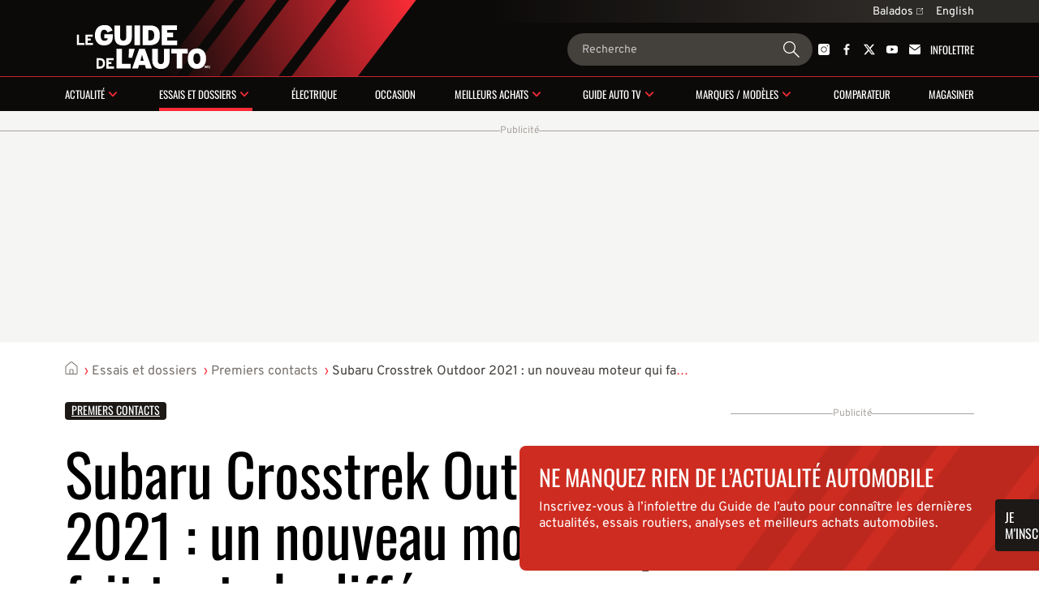

--- FILE ---
content_type: text/html; charset=utf-8
request_url: https://www.guideautoweb.com/articles/57350/subaru-crosstrek-outdoor-2021-un-nouveau-moteur-qui-fait-toute-la-difference/
body_size: 30235
content:
<!DOCTYPE html>
<html lang="fr">
<head>
	<meta charset="utf-8">
	<meta name="viewport" content="width=device-width, initial-scale=1.0" />
<title>Subaru Crosstrek Outdoor 2021 : un nouveau moteur qui fait toute la différence - Guide Auto</title><!-- SLIDER -->
 <script src="https://cdn.jsdelivr.net/npm/swiper@12/swiper-bundle.min.js"></script>
	<script>var lq=lq||[];(function(){jskit=document.createElement('script');jskit.src='/js/c/lcm,lcm.nots,lcm.vid,pads,g25+main,1767901601';jskit.async=true;jskit.onload=function(){while(lq.length){try{lq.shift()()}catch(e){}}lq={push:function(a){a()}}};document.head.appendChild(jskit)})();</script>

	<script>(function(w,d,s,l,i){w[l]=w[l]||[];w[l].push({'gtm.start':new Date().getTime(),event:'gtm.js'});var f=d.getElementsByTagName(s)[0],j=d.createElement(s),dl=l!='dataLayer'?'&l='+l:'';j.async=true;j.src='https://www.googletagmanager.com/gtm.js?id='+i+dl;f.parentNode.insertBefore(j,f);})(window,document,'script','dataLayer','GTM-PRRHXRL');</script>

	<script>
		document.context = {"published":"2020-10-07","categories":["premiers-contacts"],"vehicles":[{"make":"subaru","make_id":20,"model":"crosstrek","model_id":522,"year":2021,"bodies":["suv"],"body_ids":[9],"price_range":[23795,42595],"fuel_average":"8.6"}]};
		dataLayer = dataLayer || [];
		dataLayer.push(document.context)
	</script>
<script>
    const ANONYMOUS_ID_STORAGE_KEY = 'gda_anon_id'
    initAnonId = async () => {
        try {
            const anonymousId = await pfuUserTracker.getAnonymousId()

            if (typeof localStorage !== 'undefined')
                localStorage.setItem(ANONYMOUS_ID_STORAGE_KEY, anonymousId)
            else
                lcm.cookie.set(ANONYMOUS_ID_STORAGE_KEY, anonymousId)

            document.dispatchEvent(new CustomEvent('qub_anonymous_id_received', { detail: anonymousId }))
        } catch (error) {
            document.dispatchEvent(new CustomEvent('qub_anonymous_id_error', { detail: error }))
        }
    }
    const getAnonymousId = () => typeof localStorage !== 'undefined'
        ? localStorage.getItem(ANONYMOUS_ID_STORAGE_KEY) || null
        : lcm.cookie.get(ANONYMOUS_ID_STORAGE_KEY) || null
</script>
<script defer src="https://anonymous.qub.ca/anonymous-id/lib" onload="initAnonId()"></script>

<script type="text/javascript">
    var cX = cX || {}; cX.callQueue = cX.callQueue || [];
    var cxContext = null;
    function initCxSegments() {
        cX.setSiteId('1134028772736254063');
        cX.getSegments("864493daabf2e73bb21478a1a35f2d90ed6c3b84", function (segments) {
            var ids = [];
            var contextualIds = [];

            cX.Array.forEach(segments, function (cxTypedSegment, index) {
                if (cxTypedSegment.type === "contextual") {
                    contextualIds.push(cxTypedSegment.id);
                } else {
                    ids.push(cxTypedSegment.id);
                }
            });

            if (typeof window.localStorage === 'object' && typeof window.localStorage.getItem === 'function') {
                localStorage.setItem("CxSegments", ids.join(","));
            }
            if (contextualIds.length > 0) {
                cxContext = contextualIds;
                googletag.cmd.push(function () {
                    googletag.pubads().setTargeting("CxContext", contextualIds);
                });
            }
        });
    }

    cX.callQueue.push(['setSiteId', '1134028772736254063']);
    cX.callQueue.push(['invoke', function() {
        var qub_anonymous_id = getAnonymousId();
        if (typeof qub_anonymous_id !== "undefined") {
            cX.addExternalId({'id': qub_anonymous_id, 'type': 'que'});
        }
    }]);
    cX.callQueue.push(['sendPageViewEvent']);
    cX.options = cX.options || {}
    cX.options.dataLayer = { cookie: { domain: 'https://www.guideautoweb.com' } };

    function getCxSegments() {
        return localStorage.getItem("CxSegments") || "";
    }
</script>

<script type="text/javascript" src="https://cdn.cxense.com/cx.js" onload="initCxSegments()"></script>

<script>
    var isDev = window.location.hostname.indexOf("www.dev.") >= 0;
    var optable = optable || {};
    optable.cmd = optable.cmd || [];

    optable.cmd.push(function () {
        optable.instance = new optable.SDK({
            host: "ca.edge.optable.co",
            node: "quebecor",
            site: (isDev ? "dev" : "prod") + "-guideautoweb-com",
            cookies: false
        });
        optable.instance.installGPTSecureSignals();
        optable.instance.targeting();
        optable.instance.targetingKeyValues().then(function (tdata) {
            localStorage.setItem("optableSegments", JSON.stringify(tdata));
        });
    });

    function getOptableSegments() {
        try {
            return optable.instance.targetingKeyValuesFromCache();
        } catch (e) {
            return JSON.parse(localStorage.getItem("optableSegments")) || {};
        }
    }
</script>

<script>
    (function(src){
        var a=document.createElement("script");
        a.type="text/javascript";
        a.async=true;
        a.src=src;
        var b=document.getElementsByTagName("script")[0];
        b.parentNode.insertBefore(a,b)
    })("https://experience.tinypass.com/xbuilder/experience/load?aid=OMHQWT34pu");
</script>
	<script>
		window.fbAsyncInit = function() {
			FB.init({
				appId: '142484902460032',
				xfbml: true,
				version: 'v3.3',
			})
			FB.AppEvents.logPageView()
			lq.push(() => {
				lcm.fb = lcm.fb || {}
				lcm.fb.sdk_loaded = true
				document.dispatchEvent(new CustomEvent('fbsdk.load'))
			})
		};
	</script>
	<script src="https://connect.facebook.net/fr_CA/sdk.js" async defer></script>
<!-- MARFEEL -->
<script type="text/javascript">
!function(){"use strict";function e(e){var t=!(arguments.length>1&&void 0!==arguments[1])||arguments[1],c=document.createElement("script");c.src=e,t?c.type="module":(c.async=!0,c.type="text/javascript",c.setAttribute("nomodule",""));var n=document.getElementsByTagName("script")[0];n.parentNode.insertBefore(c,n)}!function(t,c){!function(t,c,n){var a,o,r;n.accountId=c,null!==(a=t.marfeel)&&void 0!==a||(t.marfeel={}),null!==(o=(r=t.marfeel).cmd)&&void 0!==o||(r.cmd=[]),t.marfeel.config=n;var i="https://sdk.mrf.io/statics";e("".concat(i,"/marfeel-sdk.js?id=").concat(c),!0),e("".concat(i,"/marfeel-sdk.es5.js?id=").concat(c),!1)}(t,c,arguments.length>2&&void 0!==arguments[2]?arguments[2]:{})}(window,8824,{} /* Config */)}();
</script><!-- SLIDER -->
<link
  rel="stylesheet"
  href="https://cdn.jsdelivr.net/npm/swiper@12/swiper-bundle.min.css"
/>

<link rel="stylesheet" href="/css/c/reset,g25+main,pip,1768237709">
<script src="//micro.rubiconproject.com/prebid/dynamic/23546.js" async=""></script>
<script src="//solutions.cdn.optable.co/quebecor/sdk.js" async=""></script>
<script src="//securepubads.g.doubleclick.net/tag/js/gpt.js" async=""></script>
<script src="//cdn.cxense.com/cx.js" async=""></script>
<script>var pbjs=pbjs||{};pbjs.que=pbjs.que||[];</script>
<script>var googletag=googletag||{};googletag.cmd=googletag.cmd||[];</script>
<script>
	googletag.cmd.push(function() {
		googletag
			.defineSlot('/7548/lc_fr_guide_auto/testsandfeatures/story', [[300,50],[300,125],[320,50],[320,100],[1,1],"fluid",[300,250],[728,90],[970,90],[970,125],[970,250]], 'div-gpt-ad-c1dd29147a25c31c6117f2433a13170d-0')
			.defineSizeMapping( googletag.sizeMapping().addSize([0, 0], [[300,50],[300,125],[320,50],[320,100],[1,1],"fluid"]).addSize([824, 0], [[300,250],[728,90],[1,1],"fluid"]).addSize([1024, 0], [[728,90],[970,90],[970,125],[970,250],[1,1],"fluid"]).build() )
			.addService(googletag.pubads())
			.setTargeting("pos", "top")
			.setTargeting("tile", 1);
		googletag
			.defineSlot('/7548/lc_fr_guide_auto/testsandfeatures/story', [[300,50],[300,125],[300,250],[300,600],[320,50],[320,100],[320,480],[1,1],"fluid"], 'div-gpt-ad-c1dd29147a25c31c6117f2433a13170d-1')
			.defineSizeMapping( googletag.sizeMapping().addSize([0, 0], [[300,50],[300,125],[300,250],[300,600],[320,50],[320,100],[320,480],[1,1],"fluid"]).addSize([824, 0], []).build() )
			.addService(googletag.pubads())
			.setTargeting("pos", 1)
			.setTargeting("tile", 2);
		googletag
			.defineSlot('/7548/lc_fr_guide_auto/testsandfeatures/story', [[300,250],[728,90],[1,1],"fluid"], 'div-gpt-ad-c1dd29147a25c31c6117f2433a13170d-2')
			.defineSizeMapping( googletag.sizeMapping().addSize([0, 0], []).addSize([824, 0], [[300,250],[728,90],[1,1],"fluid"]).addSize([1024, 0], [[300,250],[1,1],"fluid"]).addSize([1148, 0], [[300,250],[728,90],[1,1],"fluid"]).build() )
			.addService(googletag.pubads())
			.setTargeting("pos", "inline1")
			.setTargeting("tile", 2);
		googletag
			.defineSlot('/7548/lc_fr_guide_auto/testsandfeatures/story', [[300,50],[300,125],[300,250],[300,600],[320,50],[320,100],[320,480],[1,1],"fluid"], 'div-gpt-ad-c1dd29147a25c31c6117f2433a13170d-3')
			.defineSizeMapping( googletag.sizeMapping().addSize([0, 0], [[300,50],[300,125],[300,250],[300,600],[320,50],[320,100],[320,480],[1,1],"fluid"]).addSize([824, 0], []).build() )
			.addService(googletag.pubads())
			.setTargeting("pos", 2)
			.setTargeting("tile", 3);
		googletag
			.defineSlot('/7548/lc_fr_guide_auto/testsandfeatures/story', [[300,250],[728,90],[1,1],"fluid"], 'div-gpt-ad-c1dd29147a25c31c6117f2433a13170d-4')
			.defineSizeMapping( googletag.sizeMapping().addSize([0, 0], []).addSize([824, 0], [[300,250],[728,90],[1,1],"fluid"]).addSize([1024, 0], [[300,250],[1,1],"fluid"]).addSize([1148, 0], [[300,250],[728,90],[1,1],"fluid"]).build() )
			.addService(googletag.pubads())
			.setTargeting("pos", "inline2")
			.setTargeting("tile", 3);
		googletag
			.defineSlot('/7548/lc_fr_guide_auto/testsandfeatures/story', [[300,50],[300,125],[300,250],[300,600],[320,50],[320,100],[320,480],[1,1],"fluid"], 'div-gpt-ad-c1dd29147a25c31c6117f2433a13170d-5')
			.defineSizeMapping( googletag.sizeMapping().addSize([0, 0], [[300,50],[300,125],[300,250],[300,600],[320,50],[320,100],[320,480],[1,1],"fluid"]).addSize([824, 0], []).build() )
			.addService(googletag.pubads())
			.setTargeting("pos", 3)
			.setTargeting("tile", 4);
		googletag
			.defineSlot('/7548/lc_fr_guide_auto/testsandfeatures/story', [[300,250],[728,90],[1,1],"fluid"], 'div-gpt-ad-c1dd29147a25c31c6117f2433a13170d-6')
			.defineSizeMapping( googletag.sizeMapping().addSize([0, 0], []).addSize([824, 0], [[300,250],[728,90],[1,1],"fluid"]).addSize([1024, 0], [[300,250],[1,1],"fluid"]).addSize([1148, 0], [[300,250],[728,90],[1,1],"fluid"]).build() )
			.addService(googletag.pubads())
			.setTargeting("pos", "inline3")
			.setTargeting("tile", 4);
		googletag
			.defineSlot('/7548/lc_fr_guide_auto/testsandfeatures/story', [[300,50],[300,125],[300,250],[300,600],[320,50],[320,100],[320,480],[1,1],"fluid"], 'div-gpt-ad-c1dd29147a25c31c6117f2433a13170d-7')
			.defineSizeMapping( googletag.sizeMapping().addSize([0, 0], [[300,50],[300,125],[300,250],[300,600],[320,50],[320,100],[320,480],[1,1],"fluid"]).addSize([824, 0], []).build() )
			.addService(googletag.pubads())
			.setTargeting("pos", "bcomments")
			.setTargeting("tile", 5);
		googletag
			.defineSlot('/7548/lc_fr_guide_auto/testsandfeatures/story', [[300,250],[728,90],[1,1],"fluid"], 'div-gpt-ad-c1dd29147a25c31c6117f2433a13170d-8')
			.defineSizeMapping( googletag.sizeMapping().addSize([0, 0], []).addSize([824, 0], [[300,250],[728,90],[1,1],"fluid"]).addSize([1024, 0], [[300,250],[1,1],"fluid"]).addSize([1148, 0], [[300,250],[728,90],[1,1],"fluid"]).build() )
			.addService(googletag.pubads())
			.setTargeting("pos", "bcomments")
			.setTargeting("tile", 5);
		googletag
			.defineSlot('/7548/lc_fr_guide_auto/testsandfeatures/story', [[300,50],[300,125],[300,250],[300,600],[320,50],[320,100],[320,480],[1,1],"fluid"], 'div-gpt-ad-c1dd29147a25c31c6117f2433a13170d-9')
			.defineSizeMapping( googletag.sizeMapping().addSize([0, 0], [[300,50],[300,125],[300,250],[300,600],[320,50],[320,100],[320,480],[1,1],"fluid"]).addSize([824, 0], []).build() )
			.addService(googletag.pubads())
			.setTargeting("pos", "reco1")
			.setTargeting("tile", 50);
		googletag
			.defineSlot('/7548/lc_fr_guide_auto/testsandfeatures/story', [[300,50],[300,125],[300,250],[300,600],[320,50],[320,100],[320,480],[1,1],"fluid"], 'div-gpt-ad-c1dd29147a25c31c6117f2433a13170d-10')
			.defineSizeMapping( googletag.sizeMapping().addSize([0, 0], [[300,50],[300,125],[300,250],[300,600],[320,50],[320,100],[320,480],[1,1],"fluid"]).addSize([824, 0], []).build() )
			.addService(googletag.pubads())
			.setTargeting("pos", "reco2")
			.setTargeting("tile", 51);
		googletag
			.defineSlot('/7548/lc_fr_guide_auto/testsandfeatures/story', [[300,250],[300,600],[1,1],"fluid"], 'div-gpt-ad-c1dd29147a25c31c6117f2433a13170d-11')
			.defineSizeMapping( googletag.sizeMapping().addSize([0, 0], []).addSize([1148, 0], [[300,250],[300,600],[1,1],"fluid"]).build() )
			.addService(googletag.pubads())
			.setTargeting("pos", "top")
			.setTargeting("tile", 10);
		googletag
			.defineSlot('/7548/lc_fr_guide_auto/testsandfeatures/story', [[300,250],[300,600],[1,1],"fluid"], 'div-gpt-ad-c1dd29147a25c31c6117f2433a13170d-12')
			.defineSizeMapping( googletag.sizeMapping().addSize([0, 0], []).addSize([1148, 0], [[300,250],[300,600],[1,1],"fluid"]).build() )
			.addService(googletag.pubads())
			.setTargeting("pos", 1)
			.setTargeting("tile", 11);
		googletag
			.defineSlot('/7548/lc_fr_guide_auto/testsandfeatures/story', [[300,250],[300,600],[1,1],"fluid"], 'div-gpt-ad-c1dd29147a25c31c6117f2433a13170d-13')
			.defineSizeMapping( googletag.sizeMapping().addSize([0, 0], []).addSize([1148, 0], [[300,250],[300,600],[1,1],"fluid"]).build() )
			.addService(googletag.pubads())
			.setTargeting("pos", 2)
			.setTargeting("tile", 12);
		googletag
			.defineSlot('/7548/lc_fr_guide_auto/testsandfeatures/story', [[300,250],[300,600],[1,1],"fluid"], 'div-gpt-ad-c1dd29147a25c31c6117f2433a13170d-14')
			.defineSizeMapping( googletag.sizeMapping().addSize([0, 0], []).addSize([1148, 0], [[300,250],[300,600],[1,1],"fluid"]).build() )
			.addService(googletag.pubads())
			.setTargeting("pos", 3)
			.setTargeting("tile", 13);
		googletag
			.defineSlot('/7548/lc_fr_guide_auto/testsandfeatures/story', [[300,250],[300,600],[1,1],"fluid"], 'div-gpt-ad-c1dd29147a25c31c6117f2433a13170d-15')
			.defineSizeMapping( googletag.sizeMapping().addSize([0, 0], []).addSize([1148, 0], [[300,250],[300,600],[1,1],"fluid"]).build() )
			.addService(googletag.pubads())
			.setTargeting("pos", 4)
			.setTargeting("tile", 14);
		googletag
			.defineSlot('/7548/lc_fr_guide_auto/testsandfeatures/story', [[300,250],[300,600],[1,1],"fluid"], 'div-gpt-ad-c1dd29147a25c31c6117f2433a13170d-16')
			.defineSizeMapping( googletag.sizeMapping().addSize([0, 0], []).addSize([1148, 0], [[300,250],[300,600],[1,1],"fluid"]).build() )
			.addService(googletag.pubads())
			.setTargeting("pos", 5)
			.setTargeting("tile", 15);
		googletag
			.defineSlot('/7548/lc_fr_guide_auto/testsandfeatures/story', [[300,250],[300,600],[1,1],"fluid"], 'div-gpt-ad-c1dd29147a25c31c6117f2433a13170d-17')
			.defineSizeMapping( googletag.sizeMapping().addSize([0, 0], []).addSize([1148, 0], [[300,250],[300,600],[1,1],"fluid"]).build() )
			.addService(googletag.pubads())
			.setTargeting("pos", 6)
			.setTargeting("tile", 16);
		googletag.pubads().setTargeting("section", "testsandfeatures").setTargeting("pagetype", "story").setTargeting("hostname", window.location.hostname.split(".").join("")).setTargeting("nid", "57350").setTargeting("pagename", "subaru-crosstrek-outdoor-2021-un-nouveau-moteur-qui-fait-toute-la-difference").setTargeting("title", "Subaru Crosstrek Outdoor 2021 : un nouveau moteur qui fait toute la différence");

		try { googletag.pubads().setTargeting('categories', document.context.categories || document.context.video_categories) }
		catch(e) {}

		try { googletag.pubads().setTargeting('dealer_ids', document.context.dealers) }
		catch(e) {}

		try {
			Object.entries( document.context.vehicles[0] ).forEach((pair) => {
				var k = pair[0], v = pair[1];
				if (k == 'price_range') v = v.join('-');
				if (typeof v === 'number') v += '';
				googletag.pubads().setTargeting(k, v);
			})
		} catch(e) {}
        try {
            var cxSegments = getCxSegments();
            if (cxSegments) {
                googletag.pubads().setTargeting('cxSegments', cxSegments);
            }
        } catch (e) {}

        try {
            var optableSegments = getOptableSegments();
            Object.keys(optableSegments).forEach(function (key) {
                googletag.pubads().setTargeting(key, optableSegments[key]);
            });
        } catch (e) {}

		var qub_anonymous_id = getAnonymousId();
		googletag.pubads().setPublisherProvidedId(qub_anonymous_id);
		googletag.pubads().setTargeting('URefId', qub_anonymous_id);
		googletag.pubads().set('document_language', 'fr');
		googletag.pubads().collapseEmptyDivs();
		googletag.pubads().enableLazyLoad({ fetchMarginPercent : 10, renderMarginPercent : 5 });
		googletag.pubads().disableInitialLoad();

		googletag.pubads().addEventListener('slotRenderEnded', function (event) {
			const container = document.getElementById(event.slot.getSlotId().getDomId());

			try {
				container.parentElement.classList.add('filled')
				container.parentElement.style.setProperty('--ad-width', `${event.size[0]}px`)
				container.parentElement.style.setProperty('--ad-height', `${event.size[1]}px`)
			} catch (e) {
				//
			}

			// get top banner size
			if (container.closest('.ad-top-banner')) {
				switch (true) {
					case event.size[1] > 90:
						handleTopBanner(3000)
						break;
					case event.size[1] > 0:
						handleTopBanner(5000)
						break;
				}
			}
		});

		googletag.enableServices();

		function callAdserver(gptSlots) {
            if (pbjs.adserverCalled) return;
            pbjs.adserverCalled = true;
            googletag.pubads().refresh(gptSlots);
		}

        pbjs.que.push(function() {
            pbjs.rp.requestBids({
                callback: callAdserver,
            });
        });

		setTimeout(callAdserver, 3500)

		const handleTopBanner = (ttl) => {
			var topBanner = document.getElementById('ad-top-banner');
			if (ttl) {
				window.addEventListener('scroll', handleTopBannerCallback)
				setTimeout(() => handleTopBanner(false), ttl)
			} else {
				window.removeEventListener('scroll', handleTopBannerCallback)
				if (window.scrollY > 285) { // 285px is max banner height
					topBanner.classList.add("closing");
					setTimeout(() => {
						topBanner.classList.remove('closing');
						topBanner.classList.remove('fixed');
					}, 800)
				} else {
					topBanner.classList.remove('fixed');
				}
			}
		}

		const handleTopBannerCallback = (e) => {
			const wrapper = document.getElementById('ad-top-banner')
			if (!wrapper.classList.contains('fixed')) {
				const hasScrolledEnough = wrapper.firstChild.getBoundingClientRect().y < document.getElementById('head').clientHeight
				wrapper.classList.toggle('fixed', hasScrolledEnough)
			} 
		}
	});
</script>
<link rel="apple-touch-icon" href="/img/guideauto/apple-touch-icon.png" sizes="180x180">
<link rel="icon" type="image/png" href="/img/guideauto/favicon.png">
<link rel="canonical" href="https://www.guideautoweb.com/articles/57350/subaru-crosstrek-outdoor-2021-un-nouveau-moteur-qui-fait-toute-la-difference/">
<link rel="me" href="https://twitter.com/guideauto">
<link rel="amphtml" href="https://amp.guideautoweb.com/{path}"><meta name="viewport" content="width=device-width, initial-scale=1">
<meta name="ahrefs-site-verification" content="236159174f149e47a49e937ca1be081d00b20c533b767dc83b1d30f057b3784c">
<meta name="description" content="Le Guide de l’auto a assisté au lancement canadien du Crosstrek Outdoor 2021 et voici ce qu’on en a pensé.">
<meta property="og:site_name" content="Le Guide de l'auto">
<meta property="fb:app_id" content="142484902460032">
<meta property="fb:pages" content="29669898800">
<meta property="fb:admins" content="100000340299584,540535153">
<meta property="og:type" content="article">
<meta property="og:title" content="Subaru Crosstrek Outdoor 2021 : un nouveau moteur qui fait toute la différence">
<meta property="og:description" content="Après un coup d’épée dans l’eau en 2020 avec le Crosstrek PHEV , Subaru répond enfin à la réelle demande en introduisant une nouvelle motorisation plus puissante pour son Crosstrek en 2021. Le Guide de l’auto a assisté au lancement canadien du Crosstrek Outdoor 2021 et voici ce qu’on en …">
<meta property="og:url" content="https://www.guideautoweb.com/articles/57350/">
<meta property="twitter:card" content="summary_large_image">
<meta property="twitter:site:id" content="31603372">
<meta property="twitter:title" content="Subaru Crosstrek Outdoor 2021 : un nouveau moteur qui fait toute la différence">
<meta property="og:image" content="https://i.gaw.to/content/photos/44/52/445246-subaru-crosstrek-outdoor-2021-un-nouveau-moteur-qui-fait-toute-la-difference.jpeg?1024x640">
<meta property="og:image:type" content="image/jpeg">
<meta property="og:image:width" content="1024">
<meta property="og:image:height" content="640">
<meta property="twitter:image" content="https://i.gaw.to/content/photos/44/52/445246-subaru-crosstrek-outdoor-2021-un-nouveau-moteur-qui-fait-toute-la-difference.jpeg?1024x640">
<meta name="cXenseParse:que-make" content="subaru">
<meta name="cXenseParse:que-model" content="crosstrek">
<meta name="cXenseParse:que-bodies" content="suv">
<meta name="cXenseParse:pageclass" content="article">
<meta name="cXenseParse:articleid" content="57350">
<meta name="cXenseParse:author" content="Germain Goyer">
<meta name="cXenseParse:recs:publishtime" content="2020-10-07T12:24:05-04:00">
<meta name="cXenseParse:recs:category" content="Premiers contacts">
<meta name="cXenseParse:recs:image" content="https://i.gaw.to/content/photos/44/52/445246-subaru-crosstrek-outdoor-2021-un-nouveau-moteur-qui-fait-toute-la-difference.jpeg?320x200">
<meta name="cXenseParse:recs:que-taxonomy" content="essais-et-dossiers/premiers-contacts">
<meta name="cXenseParse:recs:que-typeasset" content="article">
<meta name="cXenseParse:recs:que-version" content="1.01">
<meta name="cXenseParse:recs:que-lang" content="fr_CA">
<meta name="cXenseParse:recs:que-hasvideo" content="true">
<meta name="cXenseParse:que-sponsorise" content="false">
<meta name="cXenseParse:que-publireportage" content="false">
</head>
<body
	class="guideauto article"
	style=""
>
	<div id="outer-wrap" class="layout">
<header id="head" class="bleed layout">
	<div id="head-extra">
		<div class="head-extra-links bleed layout">
	<div class="bt-gray">
<a href="https://www.qub.ca/radio/balado/le-guide-de-l-auto-antoine-joubert-et-germain-goyer" class="caption-1">Balados<svg xmlns="http://www.w3.org/2000/svg" width="8" height="8" viewbox="0 0 8 8" fill="none" class="ext">
<g clip-path="url(#clip0_1280_907)">
<path fill-rule="evenodd" clip-rule="evenodd" d="M7.98121 0.250889L7.99612 2.02015C7.99722 2.1507 7.89229 2.25563 7.76174 2.25453C7.6312 2.25342 7.52448 2.1467 7.52337 2.01616L7.51329 0.817547L4.24938 4.08146C4.15629 4.17455 4.00536 4.17455 3.91227 4.08146C3.81918 3.98837 3.81918 3.83745 3.91227 3.74436L7.17619 0.480441L5.97753 0.470312C5.84698 0.469209 5.74026 0.362487 5.73916 0.231942C5.73805 0.101397 5.84299 -0.00353602 5.97353 -0.00243279L7.74285 0.0125191C7.87339 0.0136223 7.98011 0.120344 7.98121 0.250889ZM1 0.500015H5V1.00002L1 1.00002C0.723858 1.00002 0.5 1.22387 0.5 1.50002L0.5 7.00002C0.5 7.27616 0.723858 7.50002 1 7.50002L6.5 7.50002C6.77614 7.50002 7 7.27616 7 7.00002L7 3.00002H7.5L7.5 7.00002C7.5 7.5523 7.05228 8.00002 6.5 8.00002L1 8.00002C0.447715 8.00002 0 7.5523 0 7.00002V1.50002C0 0.94773 0.447716 0.500015 1 0.500015Z" fill="currentColor"></path>
</g>
<defs>
<clippath id="clip0_1280_907">
<rect width="8" height="8" fill="white"></rect>
</clippath>
</defs>
</svg></a> 
		
		<div id="lang-switch" class="lang-switch"><a href="/en/" class="caption-1">English</a><div id="lang-switch-mobile" class="lang-switch-mobile submenu-trigger-mobile">&nbsp;</div></div>
		<ul class="alt-lang">
			<li><a class="link-3" href="/en/">Homepage</a></li>
			<li><a class="link-3">This page in English</a></li>
		</ul>
		
 
	</div>
</div>

		<script>
			lq.push(() => {
				const documentLanguage = document.firstElementChild.getAttribute('lang')
				const altLink = document.querySelector(`link[hreflang]:not([hreflang="${documentLanguage}"])`)
				const altLinkLi = document.querySelector('.alt-lang li:last-child')

				if (altLink) {
					altLinkLi.querySelector('a').setAttribute('href', altLink.getAttribute('href'))
				} else {
					altLinkLi.remove()
				}
			})
		</script>
	</div>

	<div id="banner">
		<div id="burger" class="mobile-menu-trigger">
			<span class="line"></span>
			<span class="line"></span>
			<span class="line"></span>
		</div>

		<a id="banner-logo" href="/"><img src="/img/logos/guideauto/guideauto-white-illustrator.svg" alt="Le Guide de l'auto"></a>
		<form action="/google/" id="banner-search-form" class="search-form">
			<input type="search" name="q" placeholder="Recherche">
			<button>
				<svg xmlns="http://www.w3.org/2000/svg" width="24" height="24" viewBox="0 0 24 24" fill="none" id="g-search">
<g id="Action/search_outline_ic" clip-path="url(#clip0_1057_1543)">
<path id="search" fill-rule="evenodd" clip-rule="evenodd" d="M16.5 9C16.5 13.1421 13.1421 16.5 9 16.5C4.85786 16.5 1.5 13.1421 1.5 9C1.5 4.85786 4.85786 1.5 9 1.5C13.1421 1.5 16.5 4.85786 16.5 9ZM14.6294 16.0225C13.0879 17.2598 11.1304 18 9 18C4.02944 18 0 13.9706 0 9C0 4.02944 4.02944 0 9 0C13.9706 0 18 4.02944 18 9C18 11.1918 17.2165 13.2007 15.9142 14.7617L23.5374 22.3849C23.8888 22.7363 23.8888 23.3062 23.5374 23.6577C23.1859 24.0091 22.6161 24.0091 22.2646 23.6577L14.6294 16.0225Z" fill="currentColor"/>
</g>
<defs>
<clipPath id="clip0_1057_1543">
<rect width="24" height="24" fill="white"/>
</clipPath>
</defs>
</svg>			</button>
		</form>

		<div id="banner-social" class="head-social"><a href="https://instagram.com/leguidedelauto/" rel="me"><svg xmlns="http://www.w3.org/2000/svg" width="14" height="14" viewbox="0 0 14 14" fill="none">
<path fill-rule="evenodd" clip-rule="evenodd" d="M11.66 14H2.34004C1.05216 14 0 12.9478 0 11.66V2.34004C0 1.05216 1.05216 0 2.34004 0H11.66C12.9478 0 14 1.05216 14 2.34004V7V11.66C14 12.9536 12.9536 14 11.66 14ZM7.00285 10.5964C6.04269 10.5964 5.14002 10.2227 4.46158 9.54424C3.78314 8.8658 3.40942 7.96313 3.40942 7.00297C3.40942 6.0428 3.78314 5.14013 4.46158 4.46169C5.14002 3.78325 6.04269 3.40954 7.00285 3.40954C7.96302 3.40954 8.86569 3.78325 9.54413 4.46169C10.2226 5.14013 10.5963 6.0428 10.5963 7.00297C10.5963 7.96313 10.2226 8.8658 9.54413 9.54424C8.85994 10.2227 7.96302 10.5964 7.00285 10.5964ZM7.00285 4.17422C5.44474 4.17422 4.1741 5.43911 4.1741 7.00297C4.1741 8.56108 5.43899 9.83171 7.00285 9.83171C8.56096 9.83171 9.8316 8.56683 9.8316 7.00297C9.82585 5.44486 8.56096 4.17422 7.00285 4.17422ZM11.9867 2.60151C11.9867 2.98256 11.6778 3.29147 11.2967 3.29147C10.9157 3.29147 10.6068 2.98256 10.6068 2.60151C10.6068 2.22046 10.9157 1.91156 11.2967 1.91156C11.6778 1.91156 11.9867 2.22046 11.9867 2.60151Z" fill="currentColor"></path>
</svg></a><a href="https://www.facebook.com/guideauto" rel="me"><svg xmlns="http://www.w3.org/2000/svg" viewbox="20 20 226 226">
	<path d="M150,242v-100h33l5-39h-38V79c0-11,3-19,19-19 l21-0V25c-4-0-16-2-30-2c-30,0-50,18-50,51v29h-34v39h34 v100H182z" fill="currentColor"></path>
</svg></a><a href="https://twitter.com/guideauto" rel="me"><svg xmlns="http://www.w3.org/2000/svg" viewbox="0 0 300 271">
	<path d="m236 0h46l-101 115 118 156h-92.6l-72.5-94.8-83 94.8h-46l107-123-113-148h94.9l65.5 86.6zm-16.1 244h25.5l-165-218h-27.4z" fill="currentColor"></path>
</svg></a><a href="https://www.youtube.com/user/guideauto" rel="me"><svg xmlns="http://www.w3.org/2000/svg" width="18" height="12" viewbox="0 0 18 12" fill="none">
<path fill-rule="evenodd" clip-rule="evenodd" d="M2.93207 12H15.0679C16.6917 12 18.0065 10.587 18 8.83314V3.16686C18 1.42012 16.6917 0 15.0679 0H2.93207C1.31483 0 0 1.41302 0 3.16686V8.83314C0 10.5799 1.30826 12 2.93207 12ZM7.07865 3L12.1839 5.91124L7.07865 8.82249V3Z" fill="currentColor"></path>
</svg></a><a href="/newsletters/" class="newsletter-cta tx-uc"><svg xmlns="http://www.w3.org/2000/svg" width="15" height="14" viewbox="0 0 15 14" fill="none">
<g clip-path="url(#clip0_1041_2426)">
<path d="M14.9665 3.17627V11.7736C14.9665 13.0009 14.0113 14.0001 12.8378 14.0001H2.1619C0.988465 14.0001 0.0332031 13.0009 0.0332031 11.7736V3.17627L0.277915 3.36129L0.274967 3.36438L6.2542 7.86041C6.62569 8.14103 7.06204 8.27979 7.49545 8.27979C7.92885 8.27979 8.36521 8.14103 8.7367 7.86041L14.7248 3.36129L14.9665 3.17627Z" fill="currentColor"></path>
<path d="M14.9102 1.71762L10.1044 5.3348L8.06117 6.87048C7.72506 7.12335 7.27397 7.12335 6.93786 6.87048L4.89466 5.3348L0.0888672 1.71762C0.309993 0.733921 1.15322 0 2.16155 0H12.8375C13.8458 0 14.689 0.733921 14.9102 1.71762Z" fill="currentColor"></path>
</g>
<defs>
<clippath id="clip0_1041_2426">
<rect width="14.9333" height="14" fill="white" transform="translate(0.0332031)"></rect>
</clippath>
</defs>
</svg> Infolettre</a></div>	</div>

	<div class="bleed" style="height: 1px; background: rgba(251, 44, 54, 0.80);"></div>

	<nav id="head-nav">
	<div class="mobile-scroll">
	<ol id="menu" data-sm-href="/async/header-subnavigation/?1765914828">
<li id="mi-news" class="button-1 has-mi-s"><a href="/actualite/">Actualité</a><div class="submenu-trigger"></div><div class="submenu"></div></li><li id="mi-reviews" class="button-1 has-mi-s"><a href="/essais-et-dossiers/">Essais et dossiers</a><div class="submenu-trigger"></div><div class="submenu"></div></li><li id="mi-electric" class="button-1"><a href="/actualite/electrique/">Électrique</a></li><li id="mi-vehicles-d-occasion" class="button-1"><a href="/essais-et-dossiers/vehicules-d-occasion/">Occasion</a></li><li id="mi-best-buys" class="button-1 has-mi-s"><a href="/meilleurs-achats/">Meilleurs achats</a><div class="submenu-trigger"></div><div class="submenu"></div></li><li id="mi-videos" class="button-1 has-mi-s"><a href="/videos/">Guide Auto TV</a><div class="submenu-trigger"></div><div class="submenu"></div></li><li id="mi-brands" class="button-1 has-mi-s"><a href="/constructeurs/">Marques / modèles</a><div class="submenu-trigger"></div><div class="submenu"></div></li><li id="mi-compare" class="button-1"><a href="/vehicules-neufs/comparer/">Comparateur</a></li><li id="mi-retail" class="button-1"><a href="/occasions/assistant/">Magasiner</a></li>	</ol>

	<div id="head-extra-mobile"><div class="head-extra-links bleed layout">
	<div class="bt-gray">
<a href="https://www.qub.ca/radio/balado/le-guide-de-l-auto-antoine-joubert-et-germain-goyer" class="caption-1">Balados<svg xmlns="http://www.w3.org/2000/svg" width="8" height="8" viewbox="0 0 8 8" fill="none" class="ext">
<g clip-path="url(#clip0_1280_907)">
<path fill-rule="evenodd" clip-rule="evenodd" d="M7.98121 0.250889L7.99612 2.02015C7.99722 2.1507 7.89229 2.25563 7.76174 2.25453C7.6312 2.25342 7.52448 2.1467 7.52337 2.01616L7.51329 0.817547L4.24938 4.08146C4.15629 4.17455 4.00536 4.17455 3.91227 4.08146C3.81918 3.98837 3.81918 3.83745 3.91227 3.74436L7.17619 0.480441L5.97753 0.470312C5.84698 0.469209 5.74026 0.362487 5.73916 0.231942C5.73805 0.101397 5.84299 -0.00353602 5.97353 -0.00243279L7.74285 0.0125191C7.87339 0.0136223 7.98011 0.120344 7.98121 0.250889ZM1 0.500015H5V1.00002L1 1.00002C0.723858 1.00002 0.5 1.22387 0.5 1.50002L0.5 7.00002C0.5 7.27616 0.723858 7.50002 1 7.50002L6.5 7.50002C6.77614 7.50002 7 7.27616 7 7.00002L7 3.00002H7.5L7.5 7.00002C7.5 7.5523 7.05228 8.00002 6.5 8.00002L1 8.00002C0.447715 8.00002 0 7.5523 0 7.00002V1.50002C0 0.94773 0.447716 0.500015 1 0.500015Z" fill="currentColor"></path>
</g>
<defs>
<clippath id="clip0_1280_907">
<rect width="8" height="8" fill="white"></rect>
</clippath>
</defs>
</svg></a> 
		
		<div id="lang-switch" class="lang-switch"><a href="/en/" class="caption-1">English</a><div id="lang-switch-mobile" class="lang-switch-mobile submenu-trigger-mobile">&nbsp;</div></div>
		<ul class="alt-lang">
			<li><a class="link-3" href="/en/">Homepage</a></li>
			<li><a class="link-3">This page in English</a></li>
		</ul>
		
 
	</div>
</div>
</div>
	</div>
	<div id="mobile-menu-social" class="head-social"><a href="https://instagram.com/leguidedelauto/" rel="me"><svg xmlns="http://www.w3.org/2000/svg" width="14" height="14" viewbox="0 0 14 14" fill="none">
<path fill-rule="evenodd" clip-rule="evenodd" d="M11.66 14H2.34004C1.05216 14 0 12.9478 0 11.66V2.34004C0 1.05216 1.05216 0 2.34004 0H11.66C12.9478 0 14 1.05216 14 2.34004V7V11.66C14 12.9536 12.9536 14 11.66 14ZM7.00285 10.5964C6.04269 10.5964 5.14002 10.2227 4.46158 9.54424C3.78314 8.8658 3.40942 7.96313 3.40942 7.00297C3.40942 6.0428 3.78314 5.14013 4.46158 4.46169C5.14002 3.78325 6.04269 3.40954 7.00285 3.40954C7.96302 3.40954 8.86569 3.78325 9.54413 4.46169C10.2226 5.14013 10.5963 6.0428 10.5963 7.00297C10.5963 7.96313 10.2226 8.8658 9.54413 9.54424C8.85994 10.2227 7.96302 10.5964 7.00285 10.5964ZM7.00285 4.17422C5.44474 4.17422 4.1741 5.43911 4.1741 7.00297C4.1741 8.56108 5.43899 9.83171 7.00285 9.83171C8.56096 9.83171 9.8316 8.56683 9.8316 7.00297C9.82585 5.44486 8.56096 4.17422 7.00285 4.17422ZM11.9867 2.60151C11.9867 2.98256 11.6778 3.29147 11.2967 3.29147C10.9157 3.29147 10.6068 2.98256 10.6068 2.60151C10.6068 2.22046 10.9157 1.91156 11.2967 1.91156C11.6778 1.91156 11.9867 2.22046 11.9867 2.60151Z" fill="currentColor"></path>
</svg></a><a href="https://www.facebook.com/guideauto" rel="me"><svg xmlns="http://www.w3.org/2000/svg" viewbox="20 20 226 226">
	<path d="M150,242v-100h33l5-39h-38V79c0-11,3-19,19-19 l21-0V25c-4-0-16-2-30-2c-30,0-50,18-50,51v29h-34v39h34 v100H182z" fill="currentColor"></path>
</svg></a><a href="https://twitter.com/guideauto" rel="me"><svg xmlns="http://www.w3.org/2000/svg" viewbox="0 0 300 271">
	<path d="m236 0h46l-101 115 118 156h-92.6l-72.5-94.8-83 94.8h-46l107-123-113-148h94.9l65.5 86.6zm-16.1 244h25.5l-165-218h-27.4z" fill="currentColor"></path>
</svg></a><a href="https://www.youtube.com/user/guideauto" rel="me"><svg xmlns="http://www.w3.org/2000/svg" width="18" height="12" viewbox="0 0 18 12" fill="none">
<path fill-rule="evenodd" clip-rule="evenodd" d="M2.93207 12H15.0679C16.6917 12 18.0065 10.587 18 8.83314V3.16686C18 1.42012 16.6917 0 15.0679 0H2.93207C1.31483 0 0 1.41302 0 3.16686V8.83314C0 10.5799 1.30826 12 2.93207 12ZM7.07865 3L12.1839 5.91124L7.07865 8.82249V3Z" fill="currentColor"></path>
</svg></a><a href="/newsletters/" class="newsletter-cta tx-uc"><svg xmlns="http://www.w3.org/2000/svg" width="15" height="14" viewbox="0 0 15 14" fill="none">
<g clip-path="url(#clip0_1041_2426)">
<path d="M14.9665 3.17627V11.7736C14.9665 13.0009 14.0113 14.0001 12.8378 14.0001H2.1619C0.988465 14.0001 0.0332031 13.0009 0.0332031 11.7736V3.17627L0.277915 3.36129L0.274967 3.36438L6.2542 7.86041C6.62569 8.14103 7.06204 8.27979 7.49545 8.27979C7.92885 8.27979 8.36521 8.14103 8.7367 7.86041L14.7248 3.36129L14.9665 3.17627Z" fill="currentColor"></path>
<path d="M14.9102 1.71762L10.1044 5.3348L8.06117 6.87048C7.72506 7.12335 7.27397 7.12335 6.93786 6.87048L4.89466 5.3348L0.0888672 1.71762C0.309993 0.733921 1.15322 0 2.16155 0H12.8375C13.8458 0 14.689 0.733921 14.9102 1.71762Z" fill="currentColor"></path>
</g>
<defs>
<clippath id="clip0_1041_2426">
<rect width="14.9333" height="14" fill="white" transform="translate(0.0332031)"></rect>
</clippath>
</defs>
</svg> Infolettre</a></div></nav>
<div id="exit-nav-overlay"></div>	<script>document.querySelector('#mi-reviews')?.classList.add('active')</script>
 
</header>
<div class="ad-top-banner-wrapper">
<div id="ad-top-banner" data-ad-network="dfp" data-position="top" class="ad ad-top-banner"><div class="ad-label">Publicité</div><div id="div-gpt-ad-c1dd29147a25c31c6117f2433a13170d-0"></div><script>googletag.cmd.push(function() { googletag.display("div-gpt-ad-c1dd29147a25c31c6117f2433a13170d-0"); });</script></div></div>
	<div></div>	<div class="main-wrapper">
		<script type="application/ld+json">{"@context":"http:\/\/schema.org","@type":"BreadcrumbList","itemListElement":[{"@type":"ListItem","position":0,"item":{"@id":"\/","name":"Le Guide de l'auto"}},{"@type":"ListItem","position":1,"item":{"@id":"\/essais-et-dossiers\/","name":"Essais et dossiers"}},{"@type":"ListItem","position":2,"item":{"@id":"\/essais-et-dossiers\/premiers-contacts\/","name":"Premiers contacts"}},{"@type":"ListItem","position":3,"item":{"@id":"\/articles\/57350\/subaru-crosstrek-outdoor-2021-un-nouveau-moteur-qui-fait-toute-la-difference\/","name":"Subaru Crosstrek Outdoor 2021 : un nouveau moteur qui fait toute la diff\u00e9rence"}}]}</script>
<div id="breadcrumbs" class="link-3"><a href="/">Le Guide de l'auto</a> &rsaquo; <a href="/essais-et-dossiers/">Essais et dossiers</a> &rsaquo; <a href="/essais-et-dossiers/premiers-contacts/">Premiers contacts</a> &rsaquo; <a href="/articles/57350/subaru-crosstrek-outdoor-2021-un-nouveau-moteur-qui-fait-toute-la-difference/">Subaru Crosstrek Outdoor 2021 : un nouveau moteur qui fait toute la différence</a></div>

		
		<div class="inner-wrap">
			<main>
				 
<script type="application/ld+json">{"@context":"http:\/\/schema.org\/","@graph":[{"@type":"Article","mainEntityOfPage":{"@type":"WebPage","@id":"\/articles\/57350\/subaru-crosstrek-outdoor-2021-un-nouveau-moteur-qui-fait-toute-la-difference\/"},"headline":"Subaru Crosstrek Outdoor 2021 : un nouveau moteur qui fait toute la diff\u00e9rence","description":["Le Guide de l\u2019auto a assist\u00e9 au lancement canadien du Crosstrek Outdoor 2021 et voici ce qu\u2019on en a pens\u00e9.","Subaru est visiblement \u00e0 l\u2019\u00e9coute puisque le constructeur japonais d\u00e9barque avec une nouvelle motorisation pour le mill\u00e9sime 2021.","Pour profiter du moteur plus puissant, il faut faire le saut vers la nouvelle version Outdoor qui affiche un prix de 32 108 $."],"articleSection":"Premiers contacts","image":"https:\/\/i.gaw.to\/content\/photos\/44\/52\/445246-subaru-crosstrek-outdoor-2021-un-nouveau-moteur-qui-fait-toute-la-difference.jpeg","datePublished":"Wed, 07 Oct 2020 12:24:05 -0400","dateModified":"Wed, 07 Oct 2020 12:43:36 -0400","author":{"@type":"Person","name":"Germain Goyer","url":"https:\/\/www.guideautoweb.com\/auteurs\/germain-goyer\/"},"publisher":{"@type":"Organization","name":"Le Guide de l'auto","logo":{"@type":"ImageObject","url":"\/img\/guideauto\/apple-touch-icon.png"}},"isAccessibleForFree":true}]}</script>
<script type="application/ld+json">{"@context":"http:\/\/schema.org\/","@type":"Car","image":"https:\/\/i.gaw.to\/content\/photos\/44\/52\/445246-subaru-crosstrek-outdoor-2021-un-nouveau-moteur-qui-fait-toute-la-difference.jpeg","name":"2021 Subaru Crosstrek","review":{"@type":"Review","name":"Subaru Crosstrek Outdoor 2021 : un nouveau moteur qui fait toute la diff\u00e9rence","author":{"@type":"Person","name":"Germain Goyer"},"datePublished":"Wed, 07 Oct 2020 12:24:05 -0400","inLanguage":"fr","publisher":{"@type":"Organization","name":"Le Guide de l'auto"},"reviewRating":{"@type":"Rating","worstRating":0,"bestRating":5,"ratingValue":4.5}}}</script>
<article id="article">
	<header>
		<div class="category">
			<a href="/essais-et-dossiers/premiers-contacts/" class="tag h6 tx-uc">Premiers contacts</a>		</div>

		<h1 class="title display">
Subaru Crosstrek Outdoor 2021 : un nouveau moteur qui fait toute la différence		</h1>
<div id="preface"><figure class="gallery-preview">
				<a href="/galeries/57350/subaru-crosstrek-outdoor-2021-un-nouveau-moteur-qui-fait-toute-la-difference/">
					<div class="link-tx">
						<div class="button-1 tx-uc">Voir la galerie photos</div>
						<div class="caption-2">27 photos</div>
<svg xmlns="http://www.w3.org/2000/svg" width="16" height="16" viewbox="0 0 16 16" fill="none">
<path d="M10.0684 14.5443C9.82265 14.7383 9.46276 14.698 9.26855 14.4467C9.07445 14.2011 9.11413 13.8412 9.36523 13.6469L14.0107 8.37831L0.57129 8.37831C0.255815 8.37824 8.73565e-05 8.1225 5.99675e-07 7.80702C6.27261e-07 7.49148 0.255761 7.23581 0.57129 7.23574L14 7.23574L9.36524 1.97792C9.11993 1.78355 9.07439 1.42368 9.26856 1.17812C9.46286 0.932484 9.82268 0.887178 10.0684 1.08144L15.7832 7.3666C15.9203 7.46375 16 7.62993 16 7.80703C15.9999 7.98399 15.9201 8.14966 15.7832 8.2582L10.0684 14.5443Z" fill="currentColor"></path>
</svg>					</div>
					<img src="https://i.gaw.to/content/photos/44/52/445246-subaru-crosstrek-outdoor-2021-un-nouveau-moteur-qui-fait-toute-la-difference.jpeg" alt="" class="main-image">
				</a>
<figcaption class="credits caption-2">Photo: Germain Goyer</figcaption>			</figure>
<div class="h3 tx-uc ratings-title">Évaluation</div>
		<div class="rating-preview">
			<div class="rating-overall">
				<span class="body-2">Cote du Guide de l'auto</span>
				<div class="h5">
				<span class="rating over-50 score-45"><svg width="16" height="15" viewbox="0 0 16 15" fill="none" xmlns="http://www.w3.org/2000/svg">
<path d="M7.28711 1.13501C7.51187 0.444664 8.48813 0.444665 8.71289 1.13501L9.7832 4.427C9.95055 4.94203 10.4301 5.29126 10.9717 5.29126H14.4326C15.1591 5.29126 15.4615 6.22059 14.874 6.64771L12.0732 8.68188C11.6353 9.00012 11.452 9.56446 11.6191 10.0793L12.6895 13.3713C12.9139 14.0622 12.1229 14.6369 11.5352 14.2102L8.73438 12.176C8.29627 11.8577 7.70373 11.8577 7.26562 12.176L4.46484 14.2102C3.87709 14.6369 3.08607 14.0622 3.31055 13.3713L4.38086 10.0793C4.54797 9.56446 4.3647 9.00012 3.92676 8.68188L1.12598 6.64771C0.538451 6.22059 0.84092 5.29126 1.56738 5.29126H5.02832C5.56985 5.29126 6.04945 4.94203 6.2168 4.427L7.28711 1.13501Z" stroke="#57534E" stroke-width="0.5"></path>
<defs>
    <lineargradient id="GradientOrange">
      <stop offset="0%" stop-color="#ce2c21"></stop>
      <stop offset="50%" stop-color="#ce2c21"></stop>
      <stop offset="50.1%" stop-color="transparent" stop-opacity="0"></stop>
      <stop offset="100%" stop-color="transparent" stop-opacity="0"></stop>
    </lineargradient>
  </defs>
</svg>
<svg width="16" height="15" viewbox="0 0 16 15" fill="none" xmlns="http://www.w3.org/2000/svg">
<path d="M7.28711 1.13501C7.51187 0.444664 8.48813 0.444665 8.71289 1.13501L9.7832 4.427C9.95055 4.94203 10.4301 5.29126 10.9717 5.29126H14.4326C15.1591 5.29126 15.4615 6.22059 14.874 6.64771L12.0732 8.68188C11.6353 9.00012 11.452 9.56446 11.6191 10.0793L12.6895 13.3713C12.9139 14.0622 12.1229 14.6369 11.5352 14.2102L8.73438 12.176C8.29627 11.8577 7.70373 11.8577 7.26562 12.176L4.46484 14.2102C3.87709 14.6369 3.08607 14.0622 3.31055 13.3713L4.38086 10.0793C4.54797 9.56446 4.3647 9.00012 3.92676 8.68188L1.12598 6.64771C0.538451 6.22059 0.84092 5.29126 1.56738 5.29126H5.02832C5.56985 5.29126 6.04945 4.94203 6.2168 4.427L7.28711 1.13501Z" stroke="#57534E" stroke-width="0.5"></path>
<defs>
    <lineargradient id="GradientOrange">
      <stop offset="0%" stop-color="#ce2c21"></stop>
      <stop offset="50%" stop-color="#ce2c21"></stop>
      <stop offset="50.1%" stop-color="transparent" stop-opacity="0"></stop>
      <stop offset="100%" stop-color="transparent" stop-opacity="0"></stop>
    </lineargradient>
  </defs>
</svg>
<svg width="16" height="15" viewbox="0 0 16 15" fill="none" xmlns="http://www.w3.org/2000/svg">
<path d="M7.28711 1.13501C7.51187 0.444664 8.48813 0.444665 8.71289 1.13501L9.7832 4.427C9.95055 4.94203 10.4301 5.29126 10.9717 5.29126H14.4326C15.1591 5.29126 15.4615 6.22059 14.874 6.64771L12.0732 8.68188C11.6353 9.00012 11.452 9.56446 11.6191 10.0793L12.6895 13.3713C12.9139 14.0622 12.1229 14.6369 11.5352 14.2102L8.73438 12.176C8.29627 11.8577 7.70373 11.8577 7.26562 12.176L4.46484 14.2102C3.87709 14.6369 3.08607 14.0622 3.31055 13.3713L4.38086 10.0793C4.54797 9.56446 4.3647 9.00012 3.92676 8.68188L1.12598 6.64771C0.538451 6.22059 0.84092 5.29126 1.56738 5.29126H5.02832C5.56985 5.29126 6.04945 4.94203 6.2168 4.427L7.28711 1.13501Z" stroke="#57534E" stroke-width="0.5"></path>
<defs>
    <lineargradient id="GradientOrange">
      <stop offset="0%" stop-color="#ce2c21"></stop>
      <stop offset="50%" stop-color="#ce2c21"></stop>
      <stop offset="50.1%" stop-color="transparent" stop-opacity="0"></stop>
      <stop offset="100%" stop-color="transparent" stop-opacity="0"></stop>
    </lineargradient>
  </defs>
</svg>
<svg width="16" height="15" viewbox="0 0 16 15" fill="none" xmlns="http://www.w3.org/2000/svg">
<path d="M7.28711 1.13501C7.51187 0.444664 8.48813 0.444665 8.71289 1.13501L9.7832 4.427C9.95055 4.94203 10.4301 5.29126 10.9717 5.29126H14.4326C15.1591 5.29126 15.4615 6.22059 14.874 6.64771L12.0732 8.68188C11.6353 9.00012 11.452 9.56446 11.6191 10.0793L12.6895 13.3713C12.9139 14.0622 12.1229 14.6369 11.5352 14.2102L8.73438 12.176C8.29627 11.8577 7.70373 11.8577 7.26562 12.176L4.46484 14.2102C3.87709 14.6369 3.08607 14.0622 3.31055 13.3713L4.38086 10.0793C4.54797 9.56446 4.3647 9.00012 3.92676 8.68188L1.12598 6.64771C0.538451 6.22059 0.84092 5.29126 1.56738 5.29126H5.02832C5.56985 5.29126 6.04945 4.94203 6.2168 4.427L7.28711 1.13501Z" stroke="#57534E" stroke-width="0.5"></path>
<defs>
    <lineargradient id="GradientOrange">
      <stop offset="0%" stop-color="#ce2c21"></stop>
      <stop offset="50%" stop-color="#ce2c21"></stop>
      <stop offset="50.1%" stop-color="transparent" stop-opacity="0"></stop>
      <stop offset="100%" stop-color="transparent" stop-opacity="0"></stop>
    </lineargradient>
  </defs>
</svg>
<svg width="16" height="15" viewbox="0 0 16 15" fill="none" xmlns="http://www.w3.org/2000/svg">
<path d="M7.28711 1.13501C7.51187 0.444664 8.48813 0.444665 8.71289 1.13501L9.7832 4.427C9.95055 4.94203 10.4301 5.29126 10.9717 5.29126H14.4326C15.1591 5.29126 15.4615 6.22059 14.874 6.64771L12.0732 8.68188C11.6353 9.00012 11.452 9.56446 11.6191 10.0793L12.6895 13.3713C12.9139 14.0622 12.1229 14.6369 11.5352 14.2102L8.73438 12.176C8.29627 11.8577 7.70373 11.8577 7.26562 12.176L4.46484 14.2102C3.87709 14.6369 3.08607 14.0622 3.31055 13.3713L4.38086 10.0793C4.54797 9.56446 4.3647 9.00012 3.92676 8.68188L1.12598 6.64771C0.538451 6.22059 0.84092 5.29126 1.56738 5.29126H5.02832C5.56985 5.29126 6.04945 4.94203 6.2168 4.427L7.28711 1.13501Z" stroke="#57534E" stroke-width="0.5"></path>
<defs>
    <lineargradient id="GradientOrange">
      <stop offset="0%" stop-color="#ce2c21"></stop>
      <stop offset="50%" stop-color="#ce2c21"></stop>
      <stop offset="50.1%" stop-color="transparent" stop-opacity="0"></stop>
      <stop offset="100%" stop-color="transparent" stop-opacity="0"></stop>
    </lineargradient>
  </defs>
</svg>
<span class="rating-readable">4,5/5</span></span>				</div>
			</div>
			<a href="#test-drive-report" class="txt more">Évaluation complète</a>
		</div>

		<div class="rating-pros-cons">
			<div class="body-2">
				<h4 class="h4 tx-uc">Points forts</h4>
				<ul><li>Nouveau moteur 2,5 L si bien adapté au véhicule </li><li>Niveau de finition meilleur qu’auparavant </li><li>Système à quatre roues motrices très efficace </li></ul>			</div>
			<div class="body-2">
				<h4 class="h4 tx-uc">Points faibles</h4>
				<ul><li>Impossible d’obtenir une version de base avec le nouveau moteur </li><li>Impossible de jumeler le moteur de 2,5 L à une transmission manuelle </li><li>Peinture jaune plasma nacrée sera vite démodée </li></ul>			</div>
		</div>

</div>
	<div class="by-line-and-share">
	<div class="by-line">
		<img src="/img/authors/germain-goyer.jpg" alt="">		<div class="author-time">
			Germain Goyer			<time class="caption-1" datetime="2020-10-07T12:24:05-04:00">
				7 octobre 2020			</time>
		</div>

		<div>
					</div>
	</div>
<div class="social"><div class="social-share">
	<span>Partager</span>

<a class="trigger h5 sn sn-s1 sn-facebook disabled"><svg xmlns="http://www.w3.org/2000/svg" viewbox="20 20 226 226" class="g-s1">
	<path d="M150,242v-100h33l5-39h-38V79c0-11,3-19,19-19 l21-0V25c-4-0-16-2-30-2c-30,0-50,18-50,51v29h-34v39h34 v100H182z" fill="currentColor"></path>
</svg></a>	<script>
		lq.push(function () {
			lcm.on('click', '.social-share .trigger.sn-facebook:not(.disabled)', function () {
				FB.ui({
					method: 'share',
					href: lcm.og.get_url() || window.location.toString()
				}, () => {})
			})

			const enableFacebookShareCtas = () => document.querySelectorAll('.social-share .sn-facebook').forEach((node) => node.classList.remove('disabled'))

			if (typeof(FB) === 'object') {
				enableFacebookShareCtas()
			}
			else {
				document.addEventListener('fbsdk.load', enableFacebookShareCtas, { once: true })
			}
		})
	</script>
<a class="trigger h5 sn sn-s1 sn-twitter disabled"><svg xmlns="http://www.w3.org/2000/svg" viewbox="0 0 300 271" class="g-s1">
	<path d="m236 0h46l-101 115 118 156h-92.6l-72.5-94.8-83 94.8h-46l107-123-113-148h94.9l65.5 86.6zm-16.1 244h25.5l-165-218h-27.4z" fill="currentColor"></path>
</svg></a>	<script>
		lq.push(function () {
			const language = document.querySelector('html').getAttribute('lang')
			const description = document.querySelector('meta[name="description"]')?.getAttribute('content') || document.title || ''
			const url = lcm.og.get_url() || window.location

			document.querySelectorAll('.social-share .sn-twitter').forEach((node) => {
				node.setAttribute('href', `https://twitter.com/intent/tweet?lang=${language}&via=guideauto&url=${url}&text=${description}`)
				node.classList.remove('disabled')
			})
		});
	</script>
<a class="trigger h5 sn sn-s1 sn-email disabled"><svg xmlns="http://www.w3.org/2000/svg" width="15" height="14" viewbox="0 0 15 14" fill="none" class="g-s1">
<g clip-path="url(#clip0_1041_2426)">
<path d="M14.9665 3.17627V11.7736C14.9665 13.0009 14.0113 14.0001 12.8378 14.0001H2.1619C0.988465 14.0001 0.0332031 13.0009 0.0332031 11.7736V3.17627L0.277915 3.36129L0.274967 3.36438L6.2542 7.86041C6.62569 8.14103 7.06204 8.27979 7.49545 8.27979C7.92885 8.27979 8.36521 8.14103 8.7367 7.86041L14.7248 3.36129L14.9665 3.17627Z" fill="currentColor"></path>
<path d="M14.9102 1.71762L10.1044 5.3348L8.06117 6.87048C7.72506 7.12335 7.27397 7.12335 6.93786 6.87048L4.89466 5.3348L0.0888672 1.71762C0.309993 0.733921 1.15322 0 2.16155 0H12.8375C13.8458 0 14.689 0.733921 14.9102 1.71762Z" fill="currentColor"></path>
</g>
<defs>
<clippath id="clip0_1041_2426">
<rect width="14.9333" height="14" fill="white" transform="translate(0.0332031)"></rect>
</clippath>
</defs>
</svg></a><script>
	lq.push(function () {
		lcm.wgt.sbe = {
			open : function(data) {
				lcm.wgt.sbe.dg = new lcm.dom.dg({
					id     : 'dg-sbe',
					width  : 700,
					height : 700,
					title  : 'Envoyer &agrave; un ami',
					contents : function(dg) {
						dg.setContents(loading_bar)

						const url = new URL('https://www.guideautoweb.com/async/share-by-email/')
						url.search = new URLSearchParams(data)

						fetch(url.toString()).then(async (response) => dg.setContents(await response.text()))
					},
					onOpen   : lcm.dom.curtain.show,
					onClose  : lcm.dom.curtain.hide
				});

				lcm.wgt.sbe.dg.open();
			}
		};

		document.querySelectorAll('.social-share .sn-email').forEach((node) => {
			node.classList.remove('disabled')
		})
	});
</script>
	<script>
		lq.push(function () {
			lcm.on('click', '.social-share .trigger.sn-email:not(.disabled)', function () {
				try {
					lcm.wgt.sbe.open({"article_id":"57350"})
				} catch (e) {
					console.log({ e })
					//
				}
			});

		})
	</script>
</div></div>	</div>
	</header>

	<div class="s content narrow">
<p>Après un coup d’épée dans l’eau en 2020 avec le <a href="https://www.guideautoweb.com/articles/53658/subaru-crosstrek-phev-2020-en-quete-d-autonomie/">Crosstrek PHEV</a>, Subaru répond enfin à la réelle demande en introduisant une nouvelle motorisation plus puissante pour son Crosstrek en 2021.</p><p><em>Le Guide de l’auto</em> a assisté au lancement canadien du Crosstrek Outdoor 2021 et voici ce qu’on en a pensé.</p><h4 class="read-also">À lire aussi</h4><ul class="did-you-read"><li><svg xmlns="http://www.w3.org/2000/svg" width="16" height="16" viewbox="0 0 16 16" fill="none">
<path d="M10.0684 14.5443C9.82265 14.7383 9.46276 14.698 9.26855 14.4467C9.07445 14.2011 9.11413 13.8412 9.36523 13.6469L14.0107 8.37831L0.57129 8.37831C0.255815 8.37824 8.73565e-05 8.1225 5.99675e-07 7.80702C6.27261e-07 7.49148 0.255761 7.23581 0.57129 7.23574L14 7.23574L9.36524 1.97792C9.11993 1.78355 9.07439 1.42368 9.26856 1.17812C9.46286 0.932484 9.82268 0.887178 10.0684 1.08144L15.7832 7.3666C15.9203 7.46375 16 7.62993 16 7.80703C15.9999 7.98399 15.9201 8.14966 15.7832 8.2582L10.0684 14.5443Z" fill="currentColor"></path>
</svg><a href="https://www.guideautoweb.com/articles/57310/la-nouvelle-subaru-brz-2022-sera-devoilee-cet-automne/" target="_blank">La nouvelle Subaru BRZ 2022 sera dévoilée cet automne</a></li><li><svg xmlns="http://www.w3.org/2000/svg" width="16" height="16" viewbox="0 0 16 16" fill="none">
<path d="M10.0684 14.5443C9.82265 14.7383 9.46276 14.698 9.26855 14.4467C9.07445 14.2011 9.11413 13.8412 9.36523 13.6469L14.0107 8.37831L0.57129 8.37831C0.255815 8.37824 8.73565e-05 8.1225 5.99675e-07 7.80702C6.27261e-07 7.49148 0.255761 7.23581 0.57129 7.23574L14 7.23574L9.36524 1.97792C9.11993 1.78355 9.07439 1.42368 9.26856 1.17812C9.46286 0.932484 9.82268 0.887178 10.0684 1.08144L15.7832 7.3666C15.9203 7.46375 16 7.62993 16 7.80703C15.9999 7.98399 15.9201 8.14966 15.7832 8.2582L10.0684 14.5443Z" fill="currentColor"></path>
</svg><a href="https://www.guideautoweb.com/articles/57378/le-subaru-crosstrek-2021-a-moteur-2-5-l-en-vaut-il-la-peine/" target="_blank">Le Subaru Crosstrek 2021 à moteur 2,5 L en vaut-il la peine?</a></li></ul><h2 class="h3 tx-uc">Outdoor </h2>
<p>Ce serait faux que d’affirmer que le <a href="https://www.guideautoweb.com/articles/55973/subaru-crosstrek-2020-fonctionnelle-mais-pas-inspiree/">Crosstrek</a> était sous-motorisé jusqu’à maintenant. En revanche, son moteur à quatre cylindres à plat de 2,0 L, qui développe 152 chevaux et 145 livres-pied, est quelque peu juste. Il suffit amplement sous le capot de l’<a href="https://www.guideautoweb.com/articles/53512/subaru-impreza-2020-une-formule-toujours-aussi-gagnante/">Impreza</a>, mais dans le cas du Crosstrek, nombreux étaient les consommateurs et les journalistes à faire valoir leur intérêt pour une mécanique plus puissante.</p><div style="min-height: 600px; " class="ad-track ad-xs"><div id="ad-banner-1" data-ad-network="dfp" data-position="1" class="sticky ad ad-banner-1"><div class="ad-label">Publicité</div><div id="div-gpt-ad-c1dd29147a25c31c6117f2433a13170d-1"></div><script>googletag.cmd.push(function() { googletag.display("div-gpt-ad-c1dd29147a25c31c6117f2433a13170d-1"); });</script></div></div><div style="min-height: 300px; " class="ad-track ad-md ad-lg ad-xl"><div id="ad-inline-1" data-ad-network="dfp" data-position="inline1" class="sticky ad ad-inline-1"><div class="ad-label">Publicité</div><div id="div-gpt-ad-c1dd29147a25c31c6117f2433a13170d-2"></div><script>googletag.cmd.push(function() { googletag.display("div-gpt-ad-c1dd29147a25c31c6117f2433a13170d-2"); });</script></div></div><figure class="video-player-wrapper"><video id="player_264729816" data-video-id="6142318389001" data-account="6001673554001" data-player="QR5lQnRk2" data-embed="default" data-application-id="" class="video-player video-js" controls="" poster="https://i.gaw.to/videos/stills/41/85/418555-en-studio-s2-subaru-crosstrek.jpg"></video>		<script>
			lq.push(function() {
				if (lcm.gdpr()) {
					return
				}

				var s = document.createElement('script')
				s.src = "https:\/\/players.brightcove.net\/6001673554001\/QR5lQnRk2_default\/index.min.js";
				s.onload = function() {
					var vast_url = 'https://pubads.g.doubleclick.net/gampad/ads?sz=640x480&plcmt=2&iu=/7548/lc_fr_guide_auto/videos/en-studio&impl=s&gdfp_req=1&env=vp&output=vast&ad_rule=1&cmsid=2494469&pp=guide&ppid=[ppid]&vid={mediainfo.id}&hl=fr&unviewed_position_start=1&url={window.location.href}&description_url={window.location.href}&correlator={timestamp}&cust_params=video_duration%3D{mediainfo.duration}%26plID%3D{player.id}%26ttID%3D{mediainfo.id}%26keyword%3D{mediainfo.tags}%26categories%3Den-studio%26make%3D[make_name]%26make_id%3D[make_id]%26model%3D[model_name]%26model_id%3D[model_id]%26year%3D[year]%26title%3D[title]';
					vast_url = vast_url.replace('[referrer_url]',    encodeURIComponent(window.location))
					vast_url = vast_url.replace('[description_url]', encodeURIComponent(window.location))
					vast_url = vast_url.replace('[timestamp]',       +new Date())
					vast_url = vast_url.replace('[make_name]',       'Subaru')
					vast_url = vast_url.replace('[make_id]',         '20')
					vast_url = vast_url.replace('[model_name]',      'Crosstrek')
					vast_url = vast_url.replace('[model_id]',        '522')
					vast_url = vast_url.replace('[year]',            '2020')
					vast_url = vast_url.replace('[title]',           'En+studio+%3A+une+hausse+de+puissance+pour+la+Subaru+Crosstrek')
					vast_url = vast_url.replace('[ppid]',            getAnonymousId())

					const optableSegments = getOptableSegments() || null
					const cxSegments = getCxSegments() || null
					if (optableSegments) {
						for (const [key, values] of Object.entries(optableSegments)) {
							vast_url += `%26${key}%3D${values}`
						}
					}
					if (cxSegments) {
						vast_url += `%26'CxSegments%3D${cxSegments}`
					}
					if (typeof cxContext !== 'undefined' && cxContext) {
						vast_url += `%26'CxContext%3D${cxContext}`
					}

					var player = bc('player_264729816')
					player.ima3.settings.serverUrl = vast_url
					player.language('fr')
					pads.spawn({ slot : '/7548/lc_fr_guide_auto/pauseads', debug : false })
				}

				document.body.appendChild(s)
			})
		</script>
</figure>
<p>Magie! Subaru est visiblement à l’écoute puisque le constructeur japonais débarque avec une nouvelle motorisation pour le millésime 2021. En effet, entre les versions Tourisme et Sport, Subaru introduit une version <a href="https://www.guideautoweb.com/articles/55506/subaru-crosstrek-2021-un-nouveau-moteur-plus-puissant/">Outdoor</a>. Celle-ci est dotée d’un moteur à quatre cylindres à plat – évidemment! – de 2,5 L. Celui-ci génère une puissance de 182 chevaux et un couple de 176 livres-pied, ce qui est passablement plus élevé que ce que propose le moteur de base. Par ailleurs, on vous assure que ce gain est perceptible dès les premiers tours de roue. Il est plus souple, moins rugueux et on se sent moins anxieux d’effectuer un dépassement.</p><div style="min-height: 600px; " class="ad-track ad-xs"><div id="ad-banner-2" data-ad-network="dfp" data-position="2" class="sticky ad ad-banner-2"><div class="ad-label">Publicité</div><div id="div-gpt-ad-c1dd29147a25c31c6117f2433a13170d-3"></div><script>googletag.cmd.push(function() { googletag.display("div-gpt-ad-c1dd29147a25c31c6117f2433a13170d-3"); });</script></div></div><div style="min-height: 300px; " class="ad-track ad-md ad-lg ad-xl"><div id="ad-inline-2" data-ad-network="dfp" data-position="inline2" class="sticky ad ad-inline-2"><div class="ad-label">Publicité</div><div id="div-gpt-ad-c1dd29147a25c31c6117f2433a13170d-4"></div><script>googletag.cmd.push(function() { googletag.display("div-gpt-ad-c1dd29147a25c31c6117f2433a13170d-4"); });</script></div></div><p>Contrairement au moteur de base qui peut être jumelé à une transmission manuelle à six rapports, cette nouvelle motorisation ne peut être qu’accouplée à une transmission automatique à variation continue.</p><p>Ironiquement, la version Sport ne peut être animée par cette nouvelle motorisation. À compter de 2021, la version Limited, se trouvant au sommet de la gamme du Crosstrek, sera, elle aussi, motorisée par le bloc de 2,5 L.</p><figure><a href="https://www.guideautoweb.com/galeries/57350/subaru-crosstrek-outdoor-2021-un-nouveau-moteur-qui-fait-toute-la-difference/?im=23"><img src="https://i.gaw.to/content/photos/44/52/445262-subaru-crosstrek-outdoor-2021-un-nouveau-moteur-qui-fait-toute-la-difference.jpeg?1024x640" loading="lazy" alt=""></a><figcaption class="credits caption-2">Photo: Germain Goyer</figcaption></figure>
<h2 class="h3 tx-uc">Une consommation à peine plus élevée </h2>
<p>Ressources naturelles Canada affiche une cote de 7,9 L/100 km pour un Crosstrek à moteur de 2,0 L marié à une transmission à variation continue. En ce qui a trait aux nouvelles versions Outdoor et Limited, <a href="https://www.guideautoweb.com/constructeurs/subaru/">Subaru</a> annonce une consommation plus élevée de seulement 0,1 L/100 km en conduite combinée. Lors de notre bref essai, l’ordinateur de bord a enregistré une consommation légèrement plus élevée, soit 8,2 L/100 km pour un trajet totalisant 240 kilomètres.</p><p>Ce faisant, il est intéressant de noter que malgré le gain de puissance et de couple, le consommateur ne sera pas perdant sur le plan de la consommation de carburant.</p><figure><a href="https://www.guideautoweb.com/galeries/57350/subaru-crosstrek-outdoor-2021-un-nouveau-moteur-qui-fait-toute-la-difference/?im=10"><img src="https://i.gaw.to/content/photos/44/52/445258-subaru-crosstrek-outdoor-2021-un-nouveau-moteur-qui-fait-toute-la-difference.jpeg?1024x640" loading="lazy" alt=""></a><figcaption class="credits caption-2">Photo: Germain Goyer</figcaption></figure>
<h2 class="h3 tx-uc">Tout ce qu’on aimait déjà du Crosstrek… mais en mieux </h2>
<p>Comprenons-nous bien. Subaru n’a pas revu de fond en comble son Crosstrek. On a simplement ajouté une mécanique à son catalogue afin de répondre à la demande du public.</p><p>Sur le plan esthétique, la nouvelle version Outdoor se démarque par sa peinture exclusive jaune plasma nacré, ses bas de caisse plus imposants, ses roues de 17 pouces peintes en gris foncé et ses nombreux accents jaunes dans l’habitacle.</p><div style="min-height: 600px; " class="ad-track ad-xs"><div id="ad-banner-3" data-ad-network="dfp" data-position="3" class="sticky ad ad-banner-3"><div class="ad-label">Publicité</div><div id="div-gpt-ad-c1dd29147a25c31c6117f2433a13170d-5"></div><script>googletag.cmd.push(function() { googletag.display("div-gpt-ad-c1dd29147a25c31c6117f2433a13170d-5"); });</script></div></div><div style="min-height: 300px; " class="ad-track ad-md ad-lg ad-xl"><div id="ad-inline-3" data-ad-network="dfp" data-position="inline3" class="sticky ad ad-inline-3"><div class="ad-label">Publicité</div><div id="div-gpt-ad-c1dd29147a25c31c6117f2433a13170d-6"></div><script>googletag.cmd.push(function() { googletag.display("div-gpt-ad-c1dd29147a25c31c6117f2433a13170d-6"); });</script></div></div><figure><a href="https://www.guideautoweb.com/galeries/57350/subaru-crosstrek-outdoor-2021-un-nouveau-moteur-qui-fait-toute-la-difference/?im=15"><img src="https://i.gaw.to/content/photos/44/52/445250-subaru-crosstrek-outdoor-2021-un-nouveau-moteur-qui-fait-toute-la-difference.jpeg?1024x640" loading="lazy" alt=""></a><figcaption class="credits caption-2">Photo: Germain Goyer</figcaption></figure>
<p>Contrairement à la version PHEV du Crosstrek, le volume de chargement n’est pas réduit. </p><p>Soyez également rassurés qu’on continue d’avoir droit au légendaire système à quatre roues motrices. Nous avons d’ailleurs eu l’opportunité d’essayer le Crosstrek en conduite hors route. Non, nous n’avons pas escaladé des montagnes ou traversé des rivières comme des <a href="https://www.guideautoweb.com/articles/53132/jeep-wrangler-ecodiesel-2020-extreme-dans-tous-les-ens/">Jeep Wrangler</a> ou <a href="https://www.guideautoweb.com/articles/54953/toyota-4runner-2020-depechez-vous-avant-qu-il-ne-soit-trop-tard/">Toyota 4Runner</a> auraient été capables de faire. Mais ce n’est pas le mandat du Crosstrek. Autrement dit, il ne vous laissera jamais tomber en pleine tempête de neige ou sur le chemin boueux menant au chalet. Vous pourriez rester surpris de ses capacités lorsqu’on active le système X-Mode.</p><p>C’est entre autres grâce à cette caractéristique que le Crosstrek est un véhicule utilitaire sport sous-compact aussi prisé par les Québécois. Et en bonifiant la gamme comme elle vient de le faire, Subaru s’assure une certaine pérennité dans le segment.</p><figure><a href="https://www.guideautoweb.com/galeries/57350/subaru-crosstrek-outdoor-2021-un-nouveau-moteur-qui-fait-toute-la-difference/?im=8"><img src="https://i.gaw.to/content/photos/44/52/445243-subaru-crosstrek-outdoor-2021-un-nouveau-moteur-qui-fait-toute-la-difference.jpeg?1024x640" loading="lazy" alt=""></a><figcaption class="credits caption-2">Photo: Germain Goyer</figcaption></figure>
<h2 class="h3 tx-uc">Un prix qui n’est pas déraisonnable </h2>
<p>Pour 2021, le Crosstrek est offert, dans sa version de base (baptisée Commodité) à partir de 25 908 $. Pour profiter du moteur plus puissant, il faut faire le saut vers la nouvelle version Outdoor qui affiche un prix de 32 108 $. Quant à la version Limited, il faut minimalement débourser 36 608 $ pour l’obtenir.</p><h2 class="h3 tx-uc">En vidéo: les voitures Subaru sont-elles fiables?</h2>
<figure class="video-player-wrapper"><video id="player_1357243801" data-video-id="6116253010001" data-account="6001673554001" data-player="QR5lQnRk2" data-embed="default" data-application-id="" class="video-player video-js" controls="" poster="https://i.gaw.to/videos/stills/00/58/005850.jpg"></video>		<script>
			lq.push(function() {
				if (lcm.gdpr()) {
					return
				}

				var s = document.createElement('script')
				s.src = "https:\/\/players.brightcove.net\/6001673554001\/QR5lQnRk2_default\/index.min.js";
				s.onload = function() {
					var vast_url = 'https://pubads.g.doubleclick.net/gampad/ads?sz=640x480&plcmt=2&iu=/7548/lc_fr_guide_auto/videos/en-studio&impl=s&gdfp_req=1&env=vp&output=vast&ad_rule=1&cmsid=2494469&pp=guide&ppid=[ppid]&vid={mediainfo.id}&hl=fr&unviewed_position_start=1&url={window.location.href}&description_url={window.location.href}&correlator={timestamp}&cust_params=video_duration%3D{mediainfo.duration}%26plID%3D{player.id}%26ttID%3D{mediainfo.id}%26keyword%3D{mediainfo.tags}%26categories%3Den-studio%26make%3D[make_name]%26make_id%3D[make_id]%26model%3D[model_name]%26model_id%3D[model_id]%26year%3D[year]%26title%3D[title]';
					vast_url = vast_url.replace('[referrer_url]',    encodeURIComponent(window.location))
					vast_url = vast_url.replace('[description_url]', encodeURIComponent(window.location))
					vast_url = vast_url.replace('[timestamp]',       +new Date())
					vast_url = vast_url.replace('[make_name]',       'Subaru')
					vast_url = vast_url.replace('[make_id]',         '20')
					vast_url = vast_url.replace('[model_name]',      'Ascent')
					vast_url = vast_url.replace('[model_id]',        '660')
					vast_url = vast_url.replace('[year]',            '2020')
					vast_url = vast_url.replace('[title]',           'En+studio+%3A+qu%27en+est-il+de+la+fiabilit%C3%A9+de+Subaru%3F')
					vast_url = vast_url.replace('[ppid]',            getAnonymousId())

					const optableSegments = getOptableSegments() || null
					const cxSegments = getCxSegments() || null
					if (optableSegments) {
						for (const [key, values] of Object.entries(optableSegments)) {
							vast_url += `%26${key}%3D${values}`
						}
					}
					if (cxSegments) {
						vast_url += `%26'CxSegments%3D${cxSegments}`
					}
					if (typeof cxContext !== 'undefined' && cxContext) {
						vast_url += `%26'CxContext%3D${cxContext}`
					}

					var player = bc('player_1357243801')
					player.ima3.settings.serverUrl = vast_url
					player.language('fr')
					pads.spawn({ slot : '/7548/lc_fr_guide_auto/pauseads', debug : false })
				}

				document.body.appendChild(s)
			})
		</script>
</figure><div id="ad-banner-4" data-ad-network="dfp" data-position="4" class="ad-xs ad ad-banner-4"><div class="ad-label">Publicité</div><div id="div-gpt-ad-c1dd29147a25c31c6117f2433a13170d-7"></div><script>googletag.cmd.push(function() { googletag.display("div-gpt-ad-c1dd29147a25c31c6117f2433a13170d-7"); });</script></div><div id="ad-inline-4" data-ad-network="dfp" data-position="inline4" class="ad-md ad-lg ad-xl ad ad-inline-4"><div class="ad-label">Publicité</div><div id="div-gpt-ad-c1dd29147a25c31c6117f2433a13170d-8"></div><script>googletag.cmd.push(function() { googletag.display("div-gpt-ad-c1dd29147a25c31c6117f2433a13170d-8"); });</script></div> 
	</div>

<div class="s more-ots h5"><a href="/galeries/57350/subaru-crosstrek-outdoor-2021-un-nouveau-moteur-qui-fait-toute-la-difference/">Galerie<svg xmlns="http://www.w3.org/2000/svg" viewbox="40 85 435 340" class="g-s3">
	<path d="M430 147h-67l-40-41c-6-6-14-10-23-10h-84c-10 0-18 4-25 11l-39 40H82c-19 0-34 15-34 33v202c0 19 15 34 34 34h349c19 0 34-15 34-34V180c-1-18-16-33-35-33zM256 366c-51 0-92-42-92-93s42-93 92-93c51 0 92 42 92 93s-41 93-92 93zm168-165c-8 0-14-6-14-14s6-14 14-14 14 6 14 14-6 14-14 14zm-168 2c-39 0-70 31-70 70s31 70 70 70 70-31 70-70-31-70-70-70z" fill="currentColor"></path>
</svg></a><a href="/constructeurs/subaru/crosstrek/2021/" title="Subaru Crosstrek 2021, essais &amp; vidéos">Essais, actualité, vidéos<svg xmlns="http://www.w3.org/2000/svg" viewbox="20 20 470 500" class="g-s3">
	<path d="M56 480l8-46-32-33 44-7 20-42 20 42 44 7-32 33 8 46-40-22-40 22zm0-160l8-46-32-33 44-7 20-42 20 42 44 7-32 33 8 46-40-22-40 22zm0-160l8-46-32-33 44-7 20-42 20 42 44 7-32 33 8 46-40-22-40 22zm104-48c0 9 7 16 16 16h288c9 0 16-7 16-16s-7-16-16-16H176c-9 0-16 7-16 16zm0 160c0 9 7 16 16 16h288c9 0 16-7 16-16s-7-16-16-16H176c-9 0-16 7-16 16zm0 160c0 9 7 16 16 16h288c9 0 16-7 16-16s-7-16-16-16H176c-9 0-16 7-16 16z" fill="currentColor"></path>
</svg></a><a href="/concessionnaires/?make=subaru" class="external-link">Concessionnaires Subaru<svg xmlns="http://www.w3.org/2000/svg" viewbox="0 25 485 435" class="g-s3">
	<path d="M198 314l11 28c-11 4-22 8-32 10l-6-30c9-2 18-5 27-8zm-90 36c11 3 23 5 35 5v-30c-9 0-18-1-27-4l-8 29zm239-53c9 2 17 5 25 9l14-27c-11-5-22-9-33-12l-6 30zm-64-25l9 29c9-3 18-5 27-5l-2-30c-11 0-22 3-34 6zm-48 23c-3 2-7 4-10 6l15 26c4-2 7-4 11-7l15-9-14-27-17 11zm83-189c0 12-3 24-8 34l-68 132s-68-133-68-134c-5-10-7-21-7-33 0-42 34-76 76-76 41 1 75 35 75 77zm-30 0c0-25-20-45-45-45s-45 20-45 45 20 45 45 45c25 1 45-20 45-45zm106 76h-71l-15 30h65l33 98-10 12c11 10 17 19 17 19l3-2 28 85H42l30-91c1 1 2 1 3 2l16-26c-4-2-7-5-9-7l30-91h65c-6-13-11-22-15-30H91L0 455h485l-91-273z" fill="currentColor"></path>
</svg></a><a href="/occasions/?make=subaru&amp;model=crosstrek" title="Subaru Crosstrek d'occasion" class="external-link">Véhicules d'occasions<svg xmlns="http://www.w3.org/2000/svg" viewbox="0 0 280 187" class="g-s3">
	<path d="M62 3c-12 1-19 9-23 19L20 71l16-1 17-43c2-4 6-7 11-8 45-6 105-6 156 0 5 1 9 4 10 8l17 43 16 1-19-49c-6-10-14-18-26-19-45-5-106-4-156 0zm78 63c-35 0-71 3-106 8-14 2-24 5-29 14-10 16-5 43 20 43h229c25 0 31-27 21-43-5-9-15-11-30-13-35-4-70-9-106-9zM31 85c10 0 18 8 18 18s-8 18-18 18-18-8-18-18 8-18 18-18zm217 0c10 0 18 8 18 18s-8 18-18 18-18-8-18-18 8-18 18-18zM5 135c-3 0-5 2-5 5v6c0 3 2 5 5 5h9v29c0 4 3 7 7 7h27c4 0 7-3 7-7v-29h170v29c0 4 3 7 7 7h27c4 0 7-3 7-7v-29h9c3 0 5-2 5-5v-6c0-3-2-5-5-5H3z" fill="currentColor"></path>
</svg></a><a href="/constructeurs/subaru/">Subaru<img src="/img/logos/brands/100x100-rgba/subaru.png?1765899781" class="logo" alt=""></a></div>
	<aside class="s" id="test-drive-report">
		<h2 class="h2 tx-uc">Fiche d'évaluation</h2>
		<section>
		<table class="tdr">
			<caption class="h3 tx-uc">Subaru Crosstrek 2021</caption>
			<tbody>
				<tr>
					<th class="h5">Version à l'essai</th>
					<td>Limited avec EyeSight</td>
				</tr>
				<tr>
					<th class="h5">Fourchette de prix</th>
					<td class="body-2">23 795 $ – 42 495 $</td>
				</tr>
				<tr>
					<th class="h5">Prix du modèle à l'essai</th>
					<td class="body-2">CA$32,108</td>
				</tr>
				<tr>
					<th class="h5">Garantie de base</th>
					<td class="body-2">3 ans/60 000 km</td>
				</tr>
				<tr>
					<th class="h5">Consommation (ville/route/observée)</th>
					<td class="body-2">8.8 / 7.0 / 8.2 L/100km</td>
				</tr>
				<tr>
					<th class="h5">Options</th>
					<td class="body-2">
n.d.					</td>
				</tr>
			</tbody>

			<tbody>
				<tr>
					<th class="h4 tx-uc">Modèles concurrents</th>
					<td class="competition body-2"><ul><li><a href="/constructeurs/buick/encore/" class="link-2">Buick Encore</a></li><li><a href="/constructeurs/chevrolet/trailblazer/" class="link-2">Chevrolet Trailblazer</a></li><li><a href="/constructeurs/ford/ecosport/" class="link-2">Ford EcoSport</a></li><li><a href="/constructeurs/honda/hr-v/" class="link-2">Honda HR-V</a></li><li><a href="/constructeurs/hyundai/kona/" class="link-2">Hyundai Kona</a></li><li><a href="/constructeurs/jeep/renegade/" class="link-2">Jeep Renegade</a></li><li><a href="/constructeurs/kia/niro/" class="link-2">Kia Niro</a></li><li><a href="/constructeurs/kia/seltos/" class="link-2">Kia Seltos</a></li><li><a href="/constructeurs/mazda/cx-30/" class="link-2">Mazda CX-30</a></li><li><a href="/constructeurs/mitsubishi/eclipse-cross/" class="link-2">Mitsubishi Eclipse Cross</a></li><li><a href="/constructeurs/mitsubishi/rvr/" class="link-2">Mitsubishi RVR</a></li><li><a href="/constructeurs/nissan/qashqai/" class="link-2">Nissan Qashqai</a></li></ul></td>
				</tr>
			</tbody>

			<tbody>
				<tr>
					<th class="h4 tx-uc">Points forts</th>
					<td class="body-2"><ul><li>Nouveau moteur 2,5 L si bien adapté au véhicule </li><li>Niveau de finition meilleur qu’auparavant </li><li>Système à quatre roues motrices très efficace </li></ul></td>
				</tr>
				<tr>
					<th class="h4 tx-uc">Points faibles</th>
					<td class="body-2"><ul><li>Impossible d’obtenir une version de base avec le nouveau moteur </li><li>Impossible de jumeler le moteur de 2,5 L à une transmission manuelle </li><li>Peinture jaune plasma nacrée sera vite démodée </li></ul></td>
				</tr>
			</tbody>

			<tbody>
				<tr>
					<th class="h5">Consommation						<span class="rating over-100 score-80 slanted"><span></span><span></span><span></span><span></span><span></span><span></span><span></span><span></span><span></span><span></span><span class="rating-readable">8/10</span></span>					</th>
					<td>
						<div class="body-2">Avec seulement 0,1 L/100 km de plus que le Crosstrek à moteur de base, il est difficile de demander mieux. </div>
					</td>
				</tr>
				<tr>
					<th class="h5">Confort						<span class="rating over-100 score-70 slanted"><span></span><span></span><span></span><span></span><span></span><span></span><span></span><span></span><span></span><span></span><span class="rating-readable">7/10</span></span>					</th>
					<td>
						<div class="body-2">Le Crosstrek peut accueillir confortablement quatre occupants. </div>
					</td>
				</tr>
				<tr>
					<th class="h5">Performances						<span class="rating over-100 score-80 slanted"><span></span><span></span><span></span><span></span><span></span><span></span><span></span><span></span><span></span><span></span><span class="rating-readable">8/10</span></span>					</th>
					<td>
						<div class="body-2">Son nouveau moteur vient complètement changer la donne. </div>
					</td>
				</tr>
				<tr>
					<th class="h5">Système multimédia						<span class="rating over-100 score-70 slanted"><span></span><span></span><span></span><span></span><span></span><span></span><span></span><span></span><span></span><span></span><span class="rating-readable">7/10</span></span>					</th>
					<td>
						<div class="body-2">Définitivement mieux qu’auparavant.</div>
					</td>
				</tr>
				<tr>
					<th class="h5">Agrément de conduite						<span class="rating over-100 score-80 slanted"><span></span><span></span><span></span><span></span><span></span><span></span><span></span><span></span><span></span><span></span><span class="rating-readable">8/10</span></span>					</th>
					<td>
						<div class="body-2">Avec le nouveau moteur de 2,5 L, la conduite n’est que bonifiée. </div>
					</td>
				</tr>
				<tr>
					<th class="h5">Appréciation générale						<span class="rating over-100 score-90 slanted"><span></span><span></span><span></span><span></span><span></span><span></span><span></span><span></span><span></span><span></span><span class="rating-readable">9/10</span></span>					</th>
					<td>
						<div class="body-2">Parce que le Crosstrek est assurément l’un des véhicules les mieux adaptés au Québec, il est difficile de ne pas tomber sous le charme de ses qualités qui sont désormais encore plus nombreuses. </div>
					</td>
				</tr>
			</tbody>
		</table>
		</section>
	</aside>
	<footer class="s">
	<div class="s">
		<div class="section-header">
			<h3 class="h3 tx-uc">Plus sur le sujet</h3>
		</div>
		<div class="card-collection">
<article data-id="57310" class="card"><a href="/articles/57310/la-nouvelle-subaru-brz-2022-sera-devoilee-cet-automne/" class="card__image"><img src="https://i.gaw.to/content/photos/44/48/444816-la-nouvelle-subaru-brz-2022-sera-devoilee-cet-automne.jpeg?280x175" alt="" loading="lazy" srcset="https://i.gaw.to/content/photos/44/48/444816-la-nouvelle-subaru-brz-2022-sera-devoilee-cet-automne.jpeg?280x175 280w, https://i.gaw.to/content/photos/44/48/444816-la-nouvelle-subaru-brz-2022-sera-devoilee-cet-automne.jpeg?400x250 400w" sizes="(min-width: 2300px) 400px, 280px"></a><a href="/articles/57310/la-nouvelle-subaru-brz-2022-sera-devoilee-cet-automne/" class="card__title" data-published="5 octobre 2020"><div class="h5"><span class="title">La nouvelle Subaru BRZ 2022 sera dévoilée cet automne</span></div><div class="card__category h6 tx-uc">Actualité</div></a><a href="/articles/57310/la-nouvelle-subaru-brz-2022-sera-devoilee-cet-automne/" class="card__description caption-1">Les amateurs de voitures sport compactes à prix abordable peuvent se réjouir : une toute nouvelle Subaru BRZ s’en vient pour 2022. La compagnie en a fait l’annonce officielle sur son compte Twitter. Du même coup, on apprend que le dévoilement du modèle – qui sera bien sûr virtuel, pandémie …</a><a href="/articles/57310/la-nouvelle-subaru-brz-2022-sera-devoilee-cet-automne/" class="card__date caption-2">5 octobre 2020</a></article><article data-id="57378" class="card"><a href="/articles/57378/le-subaru-crosstrek-2021-a-moteur-2-5-l-en-vaut-il-la-peine/" class="card__image"><img src="https://i.gaw.to/content/photos/44/55/445562-le-subaru-crosstrek-2021-a-moteur-2-5-l-vaut-il-la-peine.jpg?280x175" alt="" loading="lazy" srcset="https://i.gaw.to/content/photos/44/55/445562-le-subaru-crosstrek-2021-a-moteur-2-5-l-vaut-il-la-peine.jpg?280x175 280w, https://i.gaw.to/content/photos/44/55/445562-le-subaru-crosstrek-2021-a-moteur-2-5-l-vaut-il-la-peine.jpg?400x250 400w" sizes="(min-width: 2300px) 400px, 280px"></a><a href="/articles/57378/le-subaru-crosstrek-2021-a-moteur-2-5-l-en-vaut-il-la-peine/" class="card__title" data-published="13 octobre 2020"><div class="h5"><span class="title">Le Subaru Crosstrek 2021 à moteur 2,5 L en vaut-il la peine?</span></div><div class="card__category h6 tx-uc">Questions des lecteurs</div></a><a href="/articles/57378/le-subaru-crosstrek-2021-a-moteur-2-5-l-en-vaut-il-la-peine/" class="card__description caption-1">En 2016, je me suis procuré un Subaru Crosstrek que j’ai beaucoup aimé. Je trouve le véhicule un peu lent, mais je n’en ai pas fait de cas jusqu’à présent puisque son rouage intégral m’a rendu de fiers services. J’ai cru comprendre qu’un moteur un peu plus puissant allait être …</a><a href="/articles/57378/le-subaru-crosstrek-2021-a-moteur-2-5-l-en-vaut-il-la-peine/" class="card__date caption-2">13 octobre 2020</a></article><article data-id="57755" class="card"><a href="/articles/57755/sur-la-route-avec-le-subaru-crosstrek-outdoor-2021/" class="card__image"><img src="https://i.gaw.to/content/photos/44/98/449865-sur-la-route-avec-le-subaru-crosstrek-outdoor-2021.jpg?280x175" alt="" loading="lazy" srcset="https://i.gaw.to/content/photos/44/98/449865-sur-la-route-avec-le-subaru-crosstrek-outdoor-2021.jpg?280x175 280w, https://i.gaw.to/content/photos/44/98/449865-sur-la-route-avec-le-subaru-crosstrek-outdoor-2021.jpg?400x250 400w" sizes="(min-width: 2300px) 400px, 280px"></a><a href="/articles/57755/sur-la-route-avec-le-subaru-crosstrek-outdoor-2021/" class="card__title" data-published="16 novembre 2020"><div class="h5"><span class="title">Sur la route avec le Subaru Crosstrek Outdoor 2021</span></div><div class="card__category h6 tx-uc">Essais</div></a><a href="/articles/57755/sur-la-route-avec-le-subaru-crosstrek-outdoor-2021/" class="card__description caption-1">Bien qu’elle semble avoir été conçue pour le Québec, la Subaru Crosstrek a souvent été critiquée par notre équipe en raison de la trop faible puissance de sa motorisation. Pour l’année-modèle 2021, Subaru exauce nos vœux avec la commercialisation de la Crosstrek Outdoor , une nouvelle variante qui cache un …</a><a href="/articles/57755/sur-la-route-avec-le-subaru-crosstrek-outdoor-2021/" class="card__date caption-2">16 novembre 2020</a></article><article data-id="58418" class="card"><a href="/articles/58418/subaru-crosstrek-outdoor-2021-une-favorite-des-quebecois/" class="card__image"><img src="https://i.gaw.to/content/photos/45/69/456953-subaru-crosstrek-outdoor-2021-une-favorite-des-quebecois.jpg?280x175" alt="" loading="lazy" srcset="https://i.gaw.to/content/photos/45/69/456953-subaru-crosstrek-outdoor-2021-une-favorite-des-quebecois.jpg?280x175 280w, https://i.gaw.to/content/photos/45/69/456953-subaru-crosstrek-outdoor-2021-une-favorite-des-quebecois.jpg?400x250 400w" sizes="(min-width: 2300px) 400px, 280px"></a><a href="/articles/58418/subaru-crosstrek-outdoor-2021-une-favorite-des-quebecois/" class="card__title" data-published="19 janvier 2021"><div class="h5"><span class="title">Subaru Crosstrek Outdoor 2021: une favorite des Québécois</span></div><div class="card__category h6 tx-uc">Essais</div></a><a href="/articles/58418/subaru-crosstrek-outdoor-2021-une-favorite-des-quebecois/" class="card__description caption-1">Voici une des favorites des Canadiens et plus encore des Québécois : la Subaru Crosstrek . En 2020, elle s’est hissée à la seconde place du créneau des petits utilitaires, entre le Hyundai Kona , le champion, et le Nissan Kicks , qui a décroché la troisième place. Du coup, …</a><a href="/articles/58418/subaru-crosstrek-outdoor-2021-une-favorite-des-quebecois/" class="card__date caption-2">19 janvier 2021</a></article><article data-id="61157" class="card"><a href="/articles/61157/quoi-choisir-entre-un-subaru-crosstrek-et-un-honda-cr-v/" class="card__image"><img src="https://i.gaw.to/content/photos/48/37/483783-quoi-choisir-entre-un-subaru-crosstrek-et-un-honda-cr-v.jpg?280x175" alt="" loading="lazy" srcset="https://i.gaw.to/content/photos/48/37/483783-quoi-choisir-entre-un-subaru-crosstrek-et-un-honda-cr-v.jpg?280x175 280w, https://i.gaw.to/content/photos/48/37/483783-quoi-choisir-entre-un-subaru-crosstrek-et-un-honda-cr-v.jpg?400x250 400w" sizes="(min-width: 2300px) 400px, 280px"></a><a href="/articles/61157/quoi-choisir-entre-un-subaru-crosstrek-et-un-honda-cr-v/" class="card__title" data-published="13 août 2021"><div class="h5"><span class="title">Quoi choisir entre un Subaru Crosstrek et un Honda CR-V?</span></div><div class="card__category h6 tx-uc">Questions des lecteurs</div></a><a href="/articles/61157/quoi-choisir-entre-un-subaru-crosstrek-et-un-honda-cr-v/" class="card__description caption-1">Mon épouse et moi formons un couple dans la mi-soixantaine. Nous désirons louer un VUS pour un terme de trois ou quatre ans. Nous sommes indécis entre le Subaru Crosstrek et le Honda CR-V . Nous parcourons entre 15 000 et 20 000 kilomètres par année. Lequel serait le plus …</a><a href="/articles/61157/quoi-choisir-entre-un-subaru-crosstrek-et-un-honda-cr-v/" class="card__date caption-2">13 août 2021</a></article><article data-id="57252" class="card"><a href="/galeries/57252/10-vehicules-offerts-avec-une-version-hybride-rechargeable/" class="card__image"><img src="https://i.gaw.to/content/photos/44/43/444310-10-vehicules-offerts-avec-une-version-hybride-rechargeable.jpg?280x175" alt="" loading="lazy" srcset="https://i.gaw.to/content/photos/44/43/444310-10-vehicules-offerts-avec-une-version-hybride-rechargeable.jpg?280x175 280w, https://i.gaw.to/content/photos/44/43/444310-10-vehicules-offerts-avec-une-version-hybride-rechargeable.jpg?400x250 400w" sizes="(min-width: 2300px) 400px, 280px"></a><a href="/galeries/57252/10-vehicules-offerts-avec-une-version-hybride-rechargeable/" class="card__title" data-published="29 septembre 2020"><div class="h5"><span class="title">10 véhicules offerts avec une version hybride rechargeable</span></div><div class="card__category h6 tx-uc">Top 10</div></a><a href="/galeries/57252/10-vehicules-offerts-avec-une-version-hybride-rechargeable/" class="card__description caption-1"></a><a href="/galeries/57252/10-vehicules-offerts-avec-une-version-hybride-rechargeable/" class="card__date caption-2">29 septembre 2020</a></article><article data-id="57017" class="card"><a href="/galeries/57017/top-10-les-futurs-vehicules-electriques-qu-on-a-hate-de-voir/" class="card__image"><img src="https://i.gaw.to/content/photos/44/14/441483-top-10-les-futurs-vehicules-electriques-qu-on-a-hate-de-voir.jpg?280x175" alt="" loading="lazy" srcset="https://i.gaw.to/content/photos/44/14/441483-top-10-les-futurs-vehicules-electriques-qu-on-a-hate-de-voir.jpg?280x175 280w, https://i.gaw.to/content/photos/44/14/441483-top-10-les-futurs-vehicules-electriques-qu-on-a-hate-de-voir.jpg?400x250 400w" sizes="(min-width: 2300px) 400px, 280px"></a><a href="/galeries/57017/top-10-les-futurs-vehicules-electriques-qu-on-a-hate-de-voir/" class="card__title" data-published="11 septembre 2020"><div class="h5"><span class="title">Top 10 : les futurs véhicules électriques qu'on a hâte de voir</span></div><div class="card__category h6 tx-uc">Top 10</div></a><a href="/galeries/57017/top-10-les-futurs-vehicules-electriques-qu-on-a-hate-de-voir/" class="card__description caption-1"></a><a href="/galeries/57017/top-10-les-futurs-vehicules-electriques-qu-on-a-hate-de-voir/" class="card__date caption-2">11 septembre 2020</a></article>		</div>
	</div>
	<template id="tmpl-cx">
		<article class="card">
			<a class="card__image cx-a"><img alt="" class="cx-i"></a>
			<a class="card__category h6 tx-uc cx-a cx-c"></a>
			<a class="card__title h5 cx-a cx-t"></a>
			<span class="card__host caption-2 cx-host"></span>
		</article>
	</template>

	<div id="cx-internal" data-cxense-widget-id="8e16736c4e400d87adbdc919767ad5e8bafe32ac" class="s cx-widget cx-internal">
		<div class="section-header"><h3 class="h3 tx-uc">À lire aussi</h3></div>
		<div class="card-collection cx-w"></div>
	</div>

<div id="ad-banner-49" data-ad-network="dfp" data-position="49" class="s ad-xs ad ad-banner-49"><div class="ad-label">Publicité</div><div id="div-gpt-ad-c1dd29147a25c31c6117f2433a13170d-9"></div><script>googletag.cmd.push(function() { googletag.display("div-gpt-ad-c1dd29147a25c31c6117f2433a13170d-9"); });</script></div>
	<div id="cx-external" data-cxense-widget-id="cad4f7b4d65e7037dc9aa774905ee7cbe28da768" class="s cx-widget cx-external">
		<div class="section-header"><h3 class="h3 tx-uc">Et encore plus</h3></div>
		<div class="card-collection cx-w"></div>
	</div>

<div id="ad-banner-50" data-ad-network="dfp" data-position="50" class="s ad-xs ad ad-banner-50"><div class="ad-label">Publicité</div><div id="div-gpt-ad-c1dd29147a25c31c6117f2433a13170d-10"></div><script>googletag.cmd.push(function() { googletag.display("div-gpt-ad-c1dd29147a25c31c6117f2433a13170d-10"); });</script></div>
	<div id="cx-partners" data-cxense-widget-id="77b0a6ec520ac408de55c57ea59e192f127e0d23" class="s cx-widget cx-external">
		<div class="section-header"><h3 class="h3 tx-uc">En collaboration avec nos partenaires</h3></div>
		<div class="card-collection cx-w"></div>
	</div>

 
	<script>
		var cX = cX || {}; cX.callQueue = cX.callQueue || []

		lq.push(() => {
			cX.callQueue.push([ 'insertWidget', {
				widgetId       : '8e16736c4e400d87adbdc919767ad5e8bafe32ac',
				renderFunction : function(data, event) {
					if (typeof data.response !== 'object' || typeof data.response.items !== 'object') {
						return false
					}

					const template = document.querySelector('#tmpl-cx')
					const widget = document.querySelector(`[data-cxense-widget-id="${event.widgetId}"]`)
					const wrapper = widget.querySelector('.cx-w')

					data.response.items.forEach((item) => {
						if (wrapper.children.length >= 8) {
							return false
						}

						const clone = document.getElementById('tmpl-cx').content.cloneNode(true)

						clone.querySelectorAll('.cx-a').forEach((link) => {
							link.setAttribute('href', item['click_url'])
							link.classList.add('no-popup')
							link.setAttribute('target', '_self')
 
						})

						clone.querySelector('.cx-i').setAttribute('src', item['recs-que-image1x1'] || item['recs-image'] || item['dominantthumbnail'])
						clone.querySelector('.cx-t').innerText = item['title']
						clone.querySelector('.cx-c').innerText = item['recs-que-category'] || item['recs-category'] || ''

						const external_url = new URL( item['url'] )
						if (external_url.host != window.location.host) {
							clone.querySelector('.cx-host').innerText = external_url.host
						}

						wrapper.appendChild( clone )
					})
				}
			}])
		})
	</script>
 
	<script>
		var cX = cX || {}; cX.callQueue = cX.callQueue || []

		lq.push(() => {
			cX.callQueue.push([ 'insertWidget', {
				widgetId       : 'cad4f7b4d65e7037dc9aa774905ee7cbe28da768',
				renderFunction : function(data, event) {
					if (typeof data.response !== 'object' || typeof data.response.items !== 'object') {
						return false
					}

					const template = document.querySelector('#tmpl-cx')
					const widget = document.querySelector(`[data-cxense-widget-id="${event.widgetId}"]`)
					const wrapper = widget.querySelector('.cx-w')

					data.response.items.forEach((item) => {
						if (wrapper.children.length >= 8) {
							return false
						}

						const clone = document.getElementById('tmpl-cx').content.cloneNode(true)

						clone.querySelectorAll('.cx-a').forEach((link) => {
							link.setAttribute('href', item['click_url'])
 
						})

						clone.querySelector('.cx-i').setAttribute('src', item['recs-que-image1x1'] || item['recs-image'] || item['dominantthumbnail'])
						clone.querySelector('.cx-t').innerText = item['title']
						clone.querySelector('.cx-c').innerText = item['recs-que-category'] || item['recs-category'] || ''

						const external_url = new URL( item['url'] )
						if (external_url.host != window.location.host) {
							clone.querySelector('.cx-host').innerText = external_url.host
						}

						wrapper.appendChild( clone )
					})
				}
			}])
		})
	</script>
 
	<script>
		var cX = cX || {}; cX.callQueue = cX.callQueue || []

		lq.push(() => {
			cX.callQueue.push([ 'insertWidget', {
				widgetId       : '77b0a6ec520ac408de55c57ea59e192f127e0d23',
				renderFunction : function(data, event) {
					if (typeof data.response !== 'object' || typeof data.response.items !== 'object') {
						return false
					}

					const template = document.querySelector('#tmpl-cx')
					const widget = document.querySelector(`[data-cxense-widget-id="${event.widgetId}"]`)
					const wrapper = widget.querySelector('.cx-w')

					data.response.items.forEach((item) => {
						if (wrapper.children.length >= 8) {
							return false
						}

						const clone = document.getElementById('tmpl-cx').content.cloneNode(true)

						clone.querySelectorAll('.cx-a').forEach((link) => {
							link.setAttribute('href', item['click_url'])
 
						})

						clone.querySelector('.cx-i').setAttribute('src', item['recs-que-image1x1'] || item['recs-image'] || item['dominantthumbnail'])
						clone.querySelector('.cx-t').innerText = item['title']
						clone.querySelector('.cx-c').innerText = item['recs-que-category'] || item['recs-category'] || ''

						const external_url = new URL( item['url'] )
						if (external_url.host != window.location.host) {
							clone.querySelector('.cx-host').innerText = external_url.host
						}

						wrapper.appendChild( clone )
					})
				}
			}])
		})
	</script>
	</footer>

</article>
			</main>

			<div id="bar">
				<div style="min-height: 800px; " class="ad-track s ad-lg ad-xl"><div id="ad-top-box" data-ad-network="dfp" data-position="top" class="sticky ad ad-top-box"><div class="ad-label">Publicité</div><div id="div-gpt-ad-c1dd29147a25c31c6117f2433a13170d-11"></div><script>googletag.cmd.push(function() { googletag.display("div-gpt-ad-c1dd29147a25c31c6117f2433a13170d-11"); });</script></div></div><div class="ad-box s" id="ad-box-ga">
	<a href="https://bit.ly/guide-auto-2026-GDA" title="Le Guide de l’auto 2026"></a>
</div>	<div class="s" id="sidebar-newsletter">
		<div class="h4 tx-uc">
			<svg xmlns="http://www.w3.org/2000/svg" viewBox="0 0 49 23" fill="currentColor">
	<path d="M44.7903 0.605225H23.1302C21.1516 0.605225 19.5424 2.33858 19.5424 4.46813V18.5331C19.5424 20.6626 21.1528 22.3947 23.1302 22.3947H44.7903C46.7689 22.3947 48.3781 20.6626 48.3781 18.5331V4.46813C48.3793 2.33858 46.7701 0.605225 44.7903 0.605225ZM23.1302 2.0681H44.7903C45.313 2.0681 45.7943 2.26239 46.1755 2.58874L45.9064 2.78176L34.5 11.8346C34.4234 11.8891 34.323 11.8904 34.2464 11.8371L22.4553 2.78303L21.9527 2.43255C22.2937 2.20017 22.6984 2.0681 23.1302 2.0681ZM47.0202 18.5318C47.0202 19.855 46.0197 20.9318 44.7903 20.9318H23.1302C21.9008 20.9318 20.9003 19.8562 20.9003 18.5318V4.46813C20.9003 4.14558 20.9593 3.83828 21.0667 3.55637L34.2558 13.587C34.3325 13.6403 34.4328 13.6403 34.5095 13.5844L46.9317 3.80146C46.9883 4.01225 47.019 4.23574 47.019 4.46686V18.5318H47.0202Z"/>
	<path d="M10.7457 6.10373H15.7363C16.141 6.10373 16.4702 5.75073 16.4702 5.3139C16.4702 4.87834 16.1422 4.52405 15.7363 4.52405H10.7457C10.341 4.52405 10.0118 4.87707 10.0118 5.3139C10.0118 5.74946 10.341 6.10373 10.7457 6.10373Z"/>
	<path d="M6.27435 12.2829H15.7365C16.1412 12.2829 16.4703 11.9299 16.4703 11.4931C16.4703 11.0575 16.1424 10.7032 15.7365 10.7032H6.27435C5.86969 10.7032 5.54053 11.0562 5.54053 11.4931C5.54171 11.9299 5.86969 12.2829 6.27435 12.2829Z"/>
	<path d="M1.30724 18.4747H15.7363C16.141 18.4747 16.4702 18.1216 16.4702 17.6848C16.4702 17.2493 16.1422 16.895 15.7363 16.895H1.30724C0.902559 16.895 0.573395 17.248 0.573395 17.6848C0.573395 18.1216 0.901382 18.4747 1.30724 18.4747Z"/>
</svg>			Infolettre Le Guide de l'auto		</div>

		<div class="bg-darkgrey">
			<form
				method="post"
				action="/async/newsletter/"
				id="f-newsletter-widget"
				novalidate
			>
			<fieldset>
				<p class="caption-1">Pour ne rien manquer,<br>inscrivez-vous à notre infolettre.</p>

				<input type="hidden" name="newsletter_id" value="1">
	<div class="field input  ">
		<label for="from_email-input" class="caption-1">Courriel</label>		<input type="email" name="from_email" id="from_email-input" placeholder="Courriel">		<div class="caption-2 error-message"></div>
	</div>
	<div class="field checkbox">
		<input type="checkbox" name="consent" id="consent-checkbox-explicit" value="explicit">		<label for="consent-checkbox-explicit" class="caption-2">Oui, j'accepte de recevoir l'infolettre et les promotions du Guide de l'auto (Québecor Média Inc.) ainsi que celles provenant de ses partenaires de confiance. Les renseignements personnels fournis seront collectés, utilisés et divulgués conformément à notre <a href="/confidentialite/">Politique de confidentialité</a>. Je peux me désabonner en tout temps.</label>	</div>
<div class="caption-2 error-message"></div><button type="submit" class="button tx-uc primary" disabled>Je m'abonne</button>				</fieldset>

				<output class="caption-1"></output>
			</form>
		</div>

		<script>
			lq.push(function () {
				const form = document.getElementById('f-newsletter-widget')
				const submit = form.querySelector('[type="submit"]')
				const output = form.querySelector('output')

				submit.removeAttribute('disabled')

				form.addEventListener('submit', function (e) {
					e.preventDefault()

					// validation
					let hasErrors = 0;

					const emailField = form.querySelector('#from_email-input')
					const emailError = emailField.parentElement.querySelector('.error-message')
					emailError.innerText = ''
					if (!emailField.value) {
						emailError.innerText = 'Ce champ est obligatoire'
						hasErrors++
					}
					if (!emailField.validity.valid) {
						emailError.innerText = "L'adresse e-mail fournie est invalide"
						hasErrors++
					}

					const consentField = form.querySelector('#consent-checkbox-explicit')
					const consentError = form.querySelector('.field:has(#consent-checkbox-explicit) + .error-message')
					consentError.innerText = ''
					if (!consentField.checked) {
						consentError.innerText = 'Ce champ est obligatoire'
						hasErrors++
					}

					if (hasErrors) {
						return false
					}

					form.classList.add('submitting')
					submit.setAttribute('disabled', true)
					output.innerHTML = loading_bar

					const formData = new FormData(form)

					fetch(form.getAttribute('action'), {
						method: form.getAttribute('method'),
						headers: {
							'Content-Type': 'application/x-www-form-urlencoded',
						},
						body: new URLSearchParams(formData).toString(),
					})
						.then(async (response) => {
							output.innerHTML = response.ok
								? await response.text()
								: response.statusText
						})
						.then(() => {
							form.classList.remove('submitting')
							form.classList.add('submitted')
							submit.removeAttribute('disabled')
						})
				})
			})
		</script>
	</div>
<div class="s" id="search-box">
	<div class="h3 tx-uc"><span>Consulter</span> un véhicule</div>
	<div class="bg-grey">
	
		<div class="caption-1">Essais, spécifications et rabais</div>

		<form
		action="/search-box/"
		style="margin-top: 1rem;"
		>
	<div class="field select   ">
		<label for="brand-select" class="caption-1">Marque</label>		<select name="brand" id="brand-select"><option value="" class="csph" selected disabled>Marque</option></select>		<div class="caption-2 error-message"></div>
	</div>
	<div class="field select   ">
		<label for="model-select" class="caption-1">Modèle</label>		<select name="model" id="model-select"><option value="" class="csph" selected disabled>Modèle</option></select>		<div class="caption-2 error-message"></div>
	</div>
	<div class="field select   ">
		<label for="type-select" class="caption-1">Type de contenu</label>		<select name="type" id="type-select"><option value="" class="csph" selected disabled>Type de contenu</option><option value="vehicle_central">Essais, actualité, vidéos</option><option value="specs">Spécifications, comparaison</option><option value="retail">Véhicules d'occasions</option><option value="recalls">Rappels</option></select>		<div class="caption-2 error-message"></div>
	</div>
<button type="submit" class="button tx-uc primary" disabled>Chercher</button>	</form>
	</div>

	<script>
		lq.push(function(){
			const brandNode = document.querySelector(`#search-box [name="brand"]`)
			const modelNode = document.querySelector(`#search-box [name="model"]`)

			new lcm.dom.cs([
				{
					selector : '#search-box [name="brand"]',
					data     : function(values, callback) {
						brandNode.classList.add('loading')

						fetch('/async/search-box/brands.json')
							.then(async (response) => {
								if (response.ok) {
									const json = await response.json()
									const data = json.data

									callback(data)
								}
							})
							.then(() => brandNode.classList.remove('loading'))
					},
					then     : [
						{
							selector : '#search-box [name="model"]',
							data     : function(values, callback) {
								if (typeof values.brand === 'string') {
									modelNode.classList.add('loading')

									fetch(`/async/search-box/models.json?brand=${values.brand}`)
										.then(async (response) => {
											if (response.ok) {
												const json = await response.json()
												const data = json.data.sort((a, b) => b.p - a.p || a.t.toLowerCase() > b.t.toLowerCase())

												callback(data)
											}
										})
										.then(() => modelNode.classList.remove('loading'))
								}
							}
						}
					]
				}
			]);

			document.querySelector('#search-box button').removeAttribute('disabled')
		})
	</script>
</div>
<div style="min-height: 1200px; " class="ad-track s ad-lg ad-xl"><div id="ad-box-1" data-ad-network="dfp" data-position="1" class="sticky ad ad-box-1"><div class="ad-label">Publicité</div><div id="div-gpt-ad-c1dd29147a25c31c6117f2433a13170d-12"></div><script>googletag.cmd.push(function() { googletag.display("div-gpt-ad-c1dd29147a25c31c6117f2433a13170d-12"); });</script></div></div><section class="s" id="popular-articles">
	<div class="section-header">
		<div class="st st-s2 h3 tx-uc">Articles populaires</div>
	</div>
	<div class="card-collection">
<article data-id="80868" class="card"><a href="/articles/80868/les-nouveaux-toyota-rav4-et-c-hr-2026-en-vedette-a-montreal/" class="card__image"><img src="https://i.gaw.to/content/thumbs/69/24/692414-les-nouveaux-toyota-rav4-et-c-hr-2026-en-vedette-a-montreal.jpg" alt="" loading="lazy"></a><a href="/articles/80868/les-nouveaux-toyota-rav4-et-c-hr-2026-en-vedette-a-montreal/" class="card__title" data-published="16 janvier 2026"><div class="h5"><span class="title">Les nouveaux Toyota RAV4 et C-HR 2026 en vedette à Montréal</span></div><div class="card__category h6 tx-uc">Actualité</div></a><a href="/articles/80868/les-nouveaux-toyota-rav4-et-c-hr-2026-en-vedette-a-montreal/" class="card__description caption-1">Le Salon de l’auto de Montréal 2026 met en vedette la première apparition canadienne de deux nouveaux VUS de Toyota. L’un est la nouvelle génération du champion des ventes, alors que l’autre marque le retour d’un nom abandonné en 2022. Le Guide de l’auto vous en dit un peu plus …</a><a href="/articles/80868/les-nouveaux-toyota-rav4-et-c-hr-2026-en-vedette-a-montreal/" class="card__date caption-2">16 janvier 2026</a></article><article data-id="80894" class="card"><a href="/articles/80894/la-voiture-electrique-chinoise-debarque-au-canada/" class="card__image"><img src="https://i.gaw.to/content/thumbs/69/26/692636-la-voiture-electrique-chinoise-debarque-au-canada.jpg" alt="" loading="lazy"></a><a href="/articles/80894/la-voiture-electrique-chinoise-debarque-au-canada/" class="card__title" data-published="16 janvier 2026"><div class="h5"><span class="title">La voiture électrique chinoise débarque au Canada</span></div><div class="card__category h6 tx-uc">Blogue</div></a><a href="/articles/80894/la-voiture-electrique-chinoise-debarque-au-canada/" class="card__description caption-1">Voilà qui est fait. Le gouvernement Carney autorise son homologue chinois à vendre des véhicules électriques sur le marché canadien. Des véhicules de fabrication chinoise, mais qui ne pourront être vendus au-delà des 35 000 $ et dont le nombre d’unités est limité à 49 000. L’entente stipule également que …</a><a href="/articles/80894/la-voiture-electrique-chinoise-debarque-au-canada/" class="card__date caption-2">16 janvier 2026</a></article><article data-id="80792" class="card"><a href="/articles/80792/que-pensez-vous-du-toyota-corolla-cross-pour-remplacer-ma-corolla-berline/" class="card__image"><img src="https://i.gaw.to/content/thumbs/69/13/691336-que-pensez-vous-du-toyota-corolla-cross-pour-remplacer-ma-corolla-berline.jpg" alt="" loading="lazy"></a><a href="/articles/80792/que-pensez-vous-du-toyota-corolla-cross-pour-remplacer-ma-corolla-berline/" class="card__title" data-published="19 janvier 2026"><div class="h5"><span class="title">Que pensez-vous du Toyota <span class="nobr">Corolla Cross</span> pour remplacer ma Corolla berline?</span></div><div class="card__category h6 tx-uc">Questions des lecteurs</div></a><a href="/articles/80792/que-pensez-vous-du-toyota-corolla-cross-pour-remplacer-ma-corolla-berline/" class="card__description caption-1">Je dois changer ma Toyota Corolla hybride SE AWD 2024 car je ne peux pas installer un support à vélo électrique à l'arrière. Alors comme j’adore ma Corolla j'ai pensé au Corolla Cross . Est-ce une bonne idée? --------------------------------------- Bonjour Hélène, Vu que vous conduisez déjà une Corolla berline 2024 …</a><a href="/articles/80792/que-pensez-vous-du-toyota-corolla-cross-pour-remplacer-ma-corolla-berline/" class="card__date caption-2">19 janvier 2026</a></article><article data-id="80848" class="card"><a href="/articles/80848/subaru-crosstrek-hybride-2026-meilleur-la-troisieme-fois/" class="card__image"><img src="https://i.gaw.to/content/thumbs/69/19/691918-subaru-crosstrek-hybride-2026-la-troisieme-fois-c-est-la-bonne.jpg" alt="" loading="lazy"></a><a href="/articles/80848/subaru-crosstrek-hybride-2026-meilleur-la-troisieme-fois/" class="card__title" data-published="15 janvier 2026"><div class="h5"><span class="title">Subaru Crosstrek hybride 2026 : meilleur la troisième fois</span></div><div class="card__category h6 tx-uc">Essais</div></a><a href="/articles/80848/subaru-crosstrek-hybride-2026-meilleur-la-troisieme-fois/" class="card__description caption-1">Les deux premières tentatives d’électrifier le Subaru Crosstrek ont largement déçu et échoué, c’est-à-dire le XV Crosstrek hybride original (2014-2016) en manque de puissance et surtout le Crosstrek PHEV (2020-2023) qui employait une motorisation hybride rechargeable offrant à peine 27 km d’autonomie. Or, deux ans après le lancement de la …</a><a href="/articles/80848/subaru-crosstrek-hybride-2026-meilleur-la-troisieme-fois/" class="card__date caption-2">15 janvier 2026</a></article><article data-id="80856" class="card"><a href="/articles/80856/honda-un-nouveau-logo-en-2027.-.-et-une-roulotte-pour-le-futur/" class="card__image"><img src="https://i.gaw.to/content/thumbs/69/20/692049-honda-un-nouveau-logo-en-2027.-.jpg" alt="" loading="lazy"></a><a href="/articles/80856/honda-un-nouveau-logo-en-2027.-.-et-une-roulotte-pour-le-futur/" class="card__title" data-published="14 janvier 2026"><div class="h5"><span class="title">Honda : un nouveau logo en 2027… et une roulotte pour le futur!</span></div><div class="card__category h6 tx-uc">Actualité</div></a><a href="/articles/80856/honda-un-nouveau-logo-en-2027.-.-et-une-roulotte-pour-le-futur/" class="card__description caption-1">Plusieurs compagnies automobiles ont changé ou rafraîchi leur logo au cours des dernières années. Pensons à General Motor, Kia et Nissan. L’une des prochaines à faire de même sera Honda . Les concepts électriques de la série Honda 0 nous en ont déjà donné un aperçu. Il s’agit d’un simple …</a><a href="/articles/80856/honda-un-nouveau-logo-en-2027.-.-et-une-roulotte-pour-le-futur/" class="card__date caption-2">14 janvier 2026</a></article>	</div>
</section>
<div style="min-height: 1200px; " class="ad-track s ad-lg ad-xl"><div id="ad-box-2" data-ad-network="dfp" data-position="2" class="sticky ad ad-box-2"><div class="ad-label">Publicité</div><div id="div-gpt-ad-c1dd29147a25c31c6117f2433a13170d-13"></div><script>googletag.cmd.push(function() { googletag.display("div-gpt-ad-c1dd29147a25c31c6117f2433a13170d-13"); });</script></div></div><div style="min-height: 1200px; " class="ad-track s ad-lg ad-xl"><div id="ad-box-3" data-ad-network="dfp" data-position="3" class="sticky ad ad-box-3"><div class="ad-label">Publicité</div><div id="div-gpt-ad-c1dd29147a25c31c6117f2433a13170d-14"></div><script>googletag.cmd.push(function() { googletag.display("div-gpt-ad-c1dd29147a25c31c6117f2433a13170d-14"); });</script></div></div><div style="min-height: 1200px; " class="ad-track s ad-lg ad-xl"><div id="ad-box-4" data-ad-network="dfp" data-position="4" class="sticky ad ad-box-4"><div class="ad-label">Publicité</div><div id="div-gpt-ad-c1dd29147a25c31c6117f2433a13170d-15"></div><script>googletag.cmd.push(function() { googletag.display("div-gpt-ad-c1dd29147a25c31c6117f2433a13170d-15"); });</script></div></div><div style="min-height: 1200px; " class="ad-track s ad-lg ad-xl"><div id="ad-box-5" data-ad-network="dfp" data-position="5" class="sticky ad ad-box-5"><div class="ad-label">Publicité</div><div id="div-gpt-ad-c1dd29147a25c31c6117f2433a13170d-16"></div><script>googletag.cmd.push(function() { googletag.display("div-gpt-ad-c1dd29147a25c31c6117f2433a13170d-16"); });</script></div></div><div id="ad-box-6" data-ad-network="dfp" data-position="6" class="sticky ad-lg ad-xl ad ad-box-6"><div class="ad-label">Publicité</div><div id="div-gpt-ad-c1dd29147a25c31c6117f2433a13170d-17"></div><script>googletag.cmd.push(function() { googletag.display("div-gpt-ad-c1dd29147a25c31c6117f2433a13170d-17"); });</script></div>	<script>
		const article = document.getElementById('article')
		const articleFooter = article.querySelector('footer')
		const sidebar = document.getElementById('bar')

		var observer = new IntersectionObserver(function (entries) {
			if (entries[0].isIntersecting) {
				if (sidebar.scrollHeight > article.scrollHeight + 200) {
					[...document.querySelectorAll('#bar .ad-track')].at(-1).style.display = 'none'
					observer.unobserve(articleFooter)
				}
			}
		})

		observer.observe(articleFooter)
	</script>
			</div>
		</div>
	</div>
	<footer id="foot" class="bleed layout">
		<div id="colophon">
			<div id="footer-wrapper-1">
				<div class="footer-about">
					<a href="/">
						<img class="footer-logo" src="/img/logos/guideauto/guideauto-white-illustrator.svg" alt="Le Guide de l'auto">
					</a>

					<div class="content alt">
						<div class="body-2">Le Guide de l’auto est le point de repère par excellence du domaine automobile au Canada. Il offre des nouvelles, des critiques et des vidéos exclusives ainsi que tous les détails sur les nouveaux véhicules et les véhicules d'occasion.</div>
					</div>
				</div>
				<div id="footer-search">
					<form action="/google/" id="footer-search-form" class="search-form">
						<input type="search" name="q" placeholder="Recherche">
						<button>
							<svg xmlns="http://www.w3.org/2000/svg" width="24" height="24" viewBox="0 0 24 24" fill="none" id="g-search">
<g id="Action/search_outline_ic" clip-path="url(#clip0_1057_1543)">
<path id="search" fill-rule="evenodd" clip-rule="evenodd" d="M16.5 9C16.5 13.1421 13.1421 16.5 9 16.5C4.85786 16.5 1.5 13.1421 1.5 9C1.5 4.85786 4.85786 1.5 9 1.5C13.1421 1.5 16.5 4.85786 16.5 9ZM14.6294 16.0225C13.0879 17.2598 11.1304 18 9 18C4.02944 18 0 13.9706 0 9C0 4.02944 4.02944 0 9 0C13.9706 0 18 4.02944 18 9C18 11.1918 17.2165 13.2007 15.9142 14.7617L23.5374 22.3849C23.8888 22.7363 23.8888 23.3062 23.5374 23.6577C23.1859 24.0091 22.6161 24.0091 22.2646 23.6577L14.6294 16.0225Z" fill="currentColor"/>
</g>
<defs>
<clipPath id="clip0_1057_1543">
<rect width="24" height="24" fill="white"/>
</clipPath>
</defs>
</svg>						</button>
					</form>
				</div>
<div class="head-social"><a href="https://instagram.com/leguidedelauto/" rel="me"><svg xmlns="http://www.w3.org/2000/svg" width="14" height="14" viewbox="0 0 14 14" fill="none">
<path fill-rule="evenodd" clip-rule="evenodd" d="M11.66 14H2.34004C1.05216 14 0 12.9478 0 11.66V2.34004C0 1.05216 1.05216 0 2.34004 0H11.66C12.9478 0 14 1.05216 14 2.34004V7V11.66C14 12.9536 12.9536 14 11.66 14ZM7.00285 10.5964C6.04269 10.5964 5.14002 10.2227 4.46158 9.54424C3.78314 8.8658 3.40942 7.96313 3.40942 7.00297C3.40942 6.0428 3.78314 5.14013 4.46158 4.46169C5.14002 3.78325 6.04269 3.40954 7.00285 3.40954C7.96302 3.40954 8.86569 3.78325 9.54413 4.46169C10.2226 5.14013 10.5963 6.0428 10.5963 7.00297C10.5963 7.96313 10.2226 8.8658 9.54413 9.54424C8.85994 10.2227 7.96302 10.5964 7.00285 10.5964ZM7.00285 4.17422C5.44474 4.17422 4.1741 5.43911 4.1741 7.00297C4.1741 8.56108 5.43899 9.83171 7.00285 9.83171C8.56096 9.83171 9.8316 8.56683 9.8316 7.00297C9.82585 5.44486 8.56096 4.17422 7.00285 4.17422ZM11.9867 2.60151C11.9867 2.98256 11.6778 3.29147 11.2967 3.29147C10.9157 3.29147 10.6068 2.98256 10.6068 2.60151C10.6068 2.22046 10.9157 1.91156 11.2967 1.91156C11.6778 1.91156 11.9867 2.22046 11.9867 2.60151Z" fill="currentColor"></path>
</svg></a><a href="https://www.facebook.com/guideauto" rel="me"><svg xmlns="http://www.w3.org/2000/svg" viewbox="20 20 226 226">
	<path d="M150,242v-100h33l5-39h-38V79c0-11,3-19,19-19 l21-0V25c-4-0-16-2-30-2c-30,0-50,18-50,51v29h-34v39h34 v100H182z" fill="currentColor"></path>
</svg></a><a href="https://twitter.com/guideauto" rel="me"><svg xmlns="http://www.w3.org/2000/svg" viewbox="0 0 300 271">
	<path d="m236 0h46l-101 115 118 156h-92.6l-72.5-94.8-83 94.8h-46l107-123-113-148h94.9l65.5 86.6zm-16.1 244h25.5l-165-218h-27.4z" fill="currentColor"></path>
</svg></a><a href="https://www.youtube.com/user/guideauto" rel="me"><svg xmlns="http://www.w3.org/2000/svg" width="18" height="12" viewbox="0 0 18 12" fill="none">
<path fill-rule="evenodd" clip-rule="evenodd" d="M2.93207 12H15.0679C16.6917 12 18.0065 10.587 18 8.83314V3.16686C18 1.42012 16.6917 0 15.0679 0H2.93207C1.31483 0 0 1.41302 0 3.16686V8.83314C0 10.5799 1.30826 12 2.93207 12ZM7.07865 3L12.1839 5.91124L7.07865 8.82249V3Z" fill="currentColor"></path>
</svg></a><a href="/newsletters/" class="newsletter-cta tx-uc"><svg xmlns="http://www.w3.org/2000/svg" width="15" height="14" viewbox="0 0 15 14" fill="none">
<g clip-path="url(#clip0_1041_2426)">
<path d="M14.9665 3.17627V11.7736C14.9665 13.0009 14.0113 14.0001 12.8378 14.0001H2.1619C0.988465 14.0001 0.0332031 13.0009 0.0332031 11.7736V3.17627L0.277915 3.36129L0.274967 3.36438L6.2542 7.86041C6.62569 8.14103 7.06204 8.27979 7.49545 8.27979C7.92885 8.27979 8.36521 8.14103 8.7367 7.86041L14.7248 3.36129L14.9665 3.17627Z" fill="currentColor"></path>
<path d="M14.9102 1.71762L10.1044 5.3348L8.06117 6.87048C7.72506 7.12335 7.27397 7.12335 6.93786 6.87048L4.89466 5.3348L0.0888672 1.71762C0.309993 0.733921 1.15322 0 2.16155 0H12.8375C13.8458 0 14.689 0.733921 14.9102 1.71762Z" fill="currentColor"></path>
</g>
<defs>
<clippath id="clip0_1041_2426">
<rect width="14.9333" height="14" fill="white" transform="translate(0.0332031)"></rect>
</clippath>
</defs>
</svg> Infolettre</a></div>			</div>

			<div id="footer-wrapper-2">
								<div id="footer-links">
					<ul class="nested-lists">
						<li>
							<a class="button-1 nested-title" href="/actualite/">Actualité automobile</a>
							<ul>
								<li><a class="button-1" href="/actualite/nouveaux-modeles/">Nouveaux modèles</a></li>
								<li><a class="button-1" href="/actualite/electrique/">Électrique</a></li>
								<li><a class="button-1" href="/actualite/hybride-hybride-rechargeable/">Hybride/hybride rechargeable</a></li>
								<li><a class="button-1" href="/actualite/rappels/">Rappels</a></li>
							</ul>
						</li>
					</ul>

					<ul class="nested-lists">
						<li>
							<a class="button-1 nested-title" href="/vehicules-neufs/recherche/">Véhicules neufs</a>
							<ul>
								<li><a class="button-1" href="/vehicules-neufs/?type=electrique">Voitures Électriques</a></li>
								<li><a class="button-1" href="/vehicules-neufs/?type=vus">VUS neufs</a></li>
								<li><a class="button-1" href="/vehicules-neufs/?type=camionnette">Camionnettes neuves</a></li>
								<li><a class="button-1" href="/vehicules-neufs/comparer/">Comparateur</a></li>
							</ul>
						</li>
					</ul>

					<ul class="nested-lists">
						<li>
							<a class="button-1 nested-title" href="/meilleurs-achats/">Meilleurs achats</a>
							<ul>
								<li><a class="button-1" href="/meilleurs-achats/2025/">2025</a></li>
								<li><a class="button-1" href="/meilleurs-achats/2024/">2024</a></li>
								<li><a class="button-1" href="/meilleurs-achats/2023/">2023</a></li>
								<li><a class="button-1" href="/meilleurs-achats/2022/">2022</a></li>
							</ul>
						</li>
					</ul>

					<ul class="nested-lists">
						<li>
							<a class="button-1 nested-title" href="/essais-et-dossiers/">Essais et dossiers</a>
							<ul>
								<li><a class="button-1" href="/essais-et-dossiers/top-10/">Top 10</a></li>
								<li><a class="button-1" href="/essais-et-dossiers/essais/">Essais</a></li>
								<li><a class="button-1" href="/essais-et-dossiers/matchs-comparatifs/">Matchs comparatifs</a></li>
								<li><a class="button-1" href="/essais-et-dossiers/vehicules-d-occasion/">Véhicules d'occasion</a></li>
							</ul>
						</li>
					</ul>

					<ul class="nested-lists last-row">
						<li>
							<a class="button-1 nested-title" href="/constructeurs/">Constructeurs</a>
							<a class="button-1 nested-title" href="/guide-en-ligne/">Guide en ligne</a>
							<a class="button-1 nested-title" href="/occasions/assistant/">Magasiner</a>
						</li>
										<div id="network-sites">
					<a href="/en/" title="The Car Guide"><svg xmlns="http://www.w3.org/2000/svg" viewBox="74 25 200 73" width="69" height="25" class="g-s1">
	<path d="M135.5 59.4c-9.5 0-14.6-7-14.6-16.5 0-10.4 6-16.6 14.5-16.6 8 0 11 3.4 13.2 9.4l-8 3.2c-1.2-3-2.3-5-5.3-5-3.7 0-5.3 3.8-5.3 9 0 4.8 1.7 8.7 5.5 8.7 2.8 0 4-1.5 5.7-4.5l7.5 4c-2 4-5.6 8.2-13.2 8.2zM172.6 59l-1.7-5.7h-9.7l-1.7 5.6H150l11.6-32h9l11.6 32h-9.6zm-4.4-15c-1-4-1.6-5.8-2-8-.5 2.3-1 4-2.2 8l-.6 2.2h5.3l-.5-2zM203.2 59L198 48h-3.6v11h-8.7V27H200c7.5 0 12.5 2.7 12.5 10.3 0 4.8-2.2 7.8-5.8 9.4L213 59h-9.8zm-3.4-25h-5.4v7h5.2c3 0 4-1.2 4-3.5 0-2-1-3.4-3.8-3.4z M149 96c-8.7 0-14.7-6-14.7-16.6 0-9.5 5.2-16.5 15-16.5 8 0 11 3 13.3 9l-8 3c-1.2-2.6-2.4-4.3-5.5-4.3-4 0-5.5 3.7-5.5 8.8 0 6.4 2 9 6.2 9 3.8 0 5-1.7 5.4-4h-5.7V78h14v4c0 9-5 14-14.2 14zM180.8 96c-8 0-14-4-14-14.3V63.4h9v18.4c0 4 1.7 6.4 5 6.4 3.6 0 5-2.4 5-6.4V63.4h9v18.4c0 10-6 14-14 14zM200 95.4v-32h9v32h-9zM224.4 95.4H214v-32h11.2c10 0 16.5 3.8 16.5 15.8s-6 16.2-17.3 16.2zm.8-24.4H223v16.8h2c5.4 0 7.6-2 7.6-8.5 0-6-2-8.3-7.4-8.3zM245.5 95.4v-32H270V71h-15.7V75h9.5v7.4h-9.5V88h16v7.6h-24.8z M84.2 45v13.7h-3.4V45H76V42h13V45h-4.8zM100.2 58.7v-7h-7v7H90v-17h3.3v6.6h7v-6.5h3.3v17h-3.4zM105.5 58.7v-17h11.7v3.4H109v3h4.7v3.3H109v4h8.6v3.4h-12z" fill="currentColor"/>
</svg></a>
					<a href="https://www.otogo.ca/" title="Otogo"><svg xmlns="http://www.w3.org/2000/svg" viewBox="0 0 117 40" fill="currentColor" width="73" height="25" class="g-s1">
	<path d="M13 30.5879c-7.16835 0-13-5.6997-13-12.7057C0 10.8761 5.83145 5.17627 13 5.17627c7.1682 0 13 5.69983 13 12.70593 0 7.006-5.8316 12.7057-13 12.7057zm0-19.3685c-3.75919 0-6.81712 2.9889-6.81712 6.663 0 3.6739 3.05793 6.6628 6.81712 6.6628 3.759 0 6.8171-2.9889 6.8171-6.6628 0-3.6741-3.0581-6.663-6.8171-6.663z"/>
	<path d="M87.3569 11.5958h2.6799V6.11719H78.055l.0109.01874c-2.6761.029-4.9051.80084-6.6862 2.31867-1.8154 1.50224-2.6997 3.4595-2.6997 5.8722 0 1.7749.5588 3.3226 1.629 4.6883-1.629 1.3201-2.4203 2.9133-2.4203 4.8707 0 2.094.9307 3.7325 2.7461 4.9615-1.5822 1.0015-2.3743 2.3672-2.3743 4.0512 0 4.5517 3.6778 7.1008 10.7061 7.1008 6.3769 0 10.4268-2.9133 10.4268-8.0113 0-4.3241-2.8395-6.6457-7.7271-6.6457H76.127c-1.4891 0-2.3738-.6827-2.3738-1.9116 0-.6831.1868-1.229.5588-1.6842 1.1176.4096 2.4203.5917 3.9099.5917 2.7465 0 4.981-.7282 6.703-2.2307 1.7224-1.502 2.6071-3.4592 2.6071-5.7807 0-.8651-.1398-1.7757-.4654-2.6858h.2901v-.0452h.0002zM76.5927 29.8031h3.5378c2.2343 0 3.3518.8651 3.3518 2.5491 0 2.1399-1.6764 3.2323-4.4685 3.2323-2.9792 0-4.841-1.0924-4.841-3.1414 0-1.5018.9777-2.4579 2.4199-2.64zm1.583-11.8347c-2.0945 0-3.5374-1.5024-3.5374-3.6416 0-2.2308 1.4429-3.7329 3.5374-3.7329 2.0948 0 3.491 1.5021 3.491 3.7329 0 2.1392-1.3962 3.6416-3.491 3.6416z"/>
	<path d="M38.7561 24.7703h-.9016l.0015-.0053c-2.2417 0-3.019-.9074-3.019-3.3115l-.0004-9.7243h4.3958V6.37642h-4.3958V0l-5.9465 1.7747-.0008 21.0847c-.0454 5.0807 2.4705 7.2581 7.6397 7.2581 1.5848-.0551 2.4698-.1416 3.4337-.3369-.2151-.7866-1.2066-5.0103-1.2066-5.0103z"/>
	<path d="M104 30.5874c-7.1682 0-13-5.6996-13-12.7057s5.8316-12.70592 13-12.70592c7.168 0 13 5.69982 13 12.70592 0 7.0061-5.832 12.7057-13 12.7057zm0-19.3685c-3.759 0-6.8172 2.9889-6.8172 6.663 0 3.6739 3.0582 6.6628 6.8172 6.6628s6.817-2.9889 6.817-6.6628c0-3.6741-3.058-6.663-6.817-6.663z"/>
	<path d="M52.9627 30.5874c-7.1678 0-12.9998-5.6996-12.9998-12.7057S45.7947 5.17578 52.9627 5.17578c7.1682 0 13.0002 5.69982 13.0002 12.70592 0 7.0061-5.832 12.7057-13.0002 12.7057zm0-19.3685c-3.7587 0-6.817 2.9889-6.817 6.663 0 3.6739 3.0583 6.6628 6.817 6.6628 3.7591 0 6.8174-2.9889 6.8174-6.6628-.0002-3.6741-3.0585-6.663-6.8174-6.663z"/>
</svg></a>
				</div>
					</ul>
				</div>
			</div>

			<div id="footer-wrapper-3">
								<div id="footer-misc-links">
					<ul>
						<li><a class="link-3" href="/conditions/">Conditions d'utilisation</a></li>
						<li><a class="link-3" href="/confidentialite/">Politique de confidentialité</a></li>
						<li><a class="link-3" href="/trousse-media/">Trousse média</a></li>
						<li><a class="link-3" href="/contact/">Nous joindre</a></li>
						<li><a class="link-3" href="/offres-d-emploi/">Offres d'emploi</a></li>
						<li><a class="link-3" href="https://www.tvanouvelles.ca/actualites/elections-canada-2019-registre">Registre des publicités électorales fédérales</a></li>					</ul>
				</div>
			</div>
		</div>
	</footer>
	<div id="copyright-wrapper" class="bleed layout">
							<div id="copyright">
						<a class="logo-footer" href="https://www.quebecor.com/fr/" title="Québecor"><svg xmlns="http://www.w3.org/2000/svg" viewBox="0 130 640 220" fill="currentColor" width="100" height="34" class="g-s1">
	<path d="M160 155h51v11h-36v12h32v11h-32v12h37v11h-52v-57zM187 138l12 5-10 8h-12l10-13zM469 184c0-10-8-18-20-18s-20 8-20 18 9 18 21 18 19-9 19-18m-56 0c0-16 15-29 36-29s36 13 36 29-15 29-36 29-36-13-36-29zM524 183c7 0 11-3 11-8s-4-8-12-8h-15v16h16m-30-28h31c9 0 15 2 20 6 4 3 6 8 6 13 0 9-6 15-14 18l17 20h-17l-14-18h-12v18h-15v-57zM55 200l-11-8 10-9 11 8 2-8c0-10-8-18-20-18s-20 8-20 18 9 18 21 18l7-1m11 8c-6 3-12 5-20 5-21 0-36-13-36-29s15-29 36-29 36 13 36 29c0 6-2 12-6 16l7 5-9 9-8-6zM90 188v-32h15v32c0 9 6 14 15 14s15-5 15-14v-32h14v32c0 17-11 26-30 26-18-1-29-10-29-26M255 201c7 0 11-2 11-6s-3-6-11-6h-17v12h17m-4-23c7 0 11-2 11-6s-3-6-10-6h-15v12h14zm-28-23h31c8 0 14 2 18 5 3 3 5 6 5 10 0 6-4 10-9 12 8 3 13 6 13 14 0 10-10 16-25 16h-32v-57zM289 155h51v11h-36v12h32v11h-32v12h37v11h-52v-57M347 184c0-16 15-29 35-29 13 0 20 4 27 9l-9 9c-5-4-10-6-17-6-11 0-20 8-20 18s8 18 20 18c8 0 12-3 18-7l10 8c-7 6-15 10-28 10-21-1-36-14-36-30"/>
	<path d="M225 342s124-193 406-124c0 0-248-44-406 124" fill-opacity=".5"/>
</svg></a>
						<span>
							Copyright © 2018-2026							<a class="inline" href="https://www.quebecor.com/fr/nos-activites/medias">Québecor</a>, Tous droits réservés
						</span>
	</div>
	</div>
<script>
    lq.push(function () {
        fetch('/async/newsletter-not/')
            .then(async (response) => {
                const content = await response.text()
                document.body.insertAdjacentHTML('beforeend', content)
                lcm.dom.async_script(content)
            })
    });
</script>
</div>

<div id="curtain"></div>
<template id="tmpl-dg">
	<dialog>
		<div class="dialog__title h2 tx-uc"></div>
		<div class="dialog__contents"></div>
		<div class="dialog__close close">&times;</div>
	</dialog>
</template>
<div id="notifications" class="minimized"><div id="notifications-overlay-mobile"></div><div class="compare-catfish-button"><div class="minimize-toggle ccb-decor"><img src="/pub/img/g25/compare.svg" alt="-> <-"></div><div class="minimize-toggle ccb-text h6 tx-uc">Comparer</div><div class="compare-catfish-button-close"><img src="/pub/img/g25/close_ic.svg" alt="x" /></div></div></div>
<template id="tmpl-not">
	<div class="notification">
		<div class="notification__contents"></div>
		<a class="notification__close close">close</a>
	</div>
</template>
<script>
		const notifications = document.querySelector('#notifications')
		function handleMinimize(){
			if(document.querySelector(".notification")) {
				notifications.classList.toggle('minimized')
				document.body.classList.toggle('notif-open')
			}
		}
		document.querySelector(".compare-catfish-button-close").addEventListener('click',(e)=>{
			document.querySelector('.compare-catfish-button').classList.toggle("disappear")
		})
		document.querySelector("#notifications-overlay-mobile").addEventListener('click',(e)=>{
			handleMinimize()
		})
		document.querySelectorAll(".minimize-toggle").forEach((toggleElt)=>{
			toggleElt.addEventListener('click',(e)=>{
				handleMinimize()
			})
		});
</script>
	<script>
		window.ga=window.ga||function(){(window.ga.q=window.ga.q||[]).push(arguments)};
		window.ga.l=1*new Date();

		ga('create', 'UA-3533608-2', 'auto');
		ga('require', 'displayfeatures');

		ga('set', 'dimension1', 'subaru ');
		ga('set', 'dimension2', 'essais-et-dossiers premiers-contacts ');
		try {
			var dealer_ids = [];
			document.querySelectorAll('[data-dealer]').forEach(function(node) {
				dealer_ids.push( node.getAttribute('data-dealer') );
			});
			if (dealer_ids.length)
				ga('set', 'dimension6', dealer_ids.join(' ') +' ');
		}
		catch(e) {}
		lq.push(function() {
			lcm.on('click', 'a[href]', function (e) {
				const url = e.target.getAttribute('href');

				if (/^https?:\/\/(?!(?:[^.]+\.)*guideautoweb\.com)/.test(url)) {
					ga('send', 'event', 'External url', 'Open', url);
				}
			});
		});
	</script>
	<script src="/async/miner/?entry_ids=522" async></script>
<script src="https://s1.quebecormedia.com/infojdem/lib/cheezwhiz/index.js" async></script>
<script>
	lq.push(function () {
		window.dataLayer = window.dataLayer || []
		const seed = lcm.uid()

		lcm.wgt.adb = {
			dg : new lcm.dom.dg({
				id     : 'dg-adb-'+ seed,
				modal  : true,
				title  : null,
				contents : function (dg) {
					const url = new URL(window.location.origin)
					url.pathname = '/adb/'

					fetch(url).then(async (response) => dg.setContents(await response.text()))
				},
			})
		}

		if (dataLayer.filter((a) => a.event === 'detectAdBlock' && a.eventCategory === 'TRUE').length) {
			lcm.wgt.adb.dg.open()
		}
		else {
			document.addEventListener('detectAdBlock', (e) => e.detail.result && lcm.wgt.adb.dg.open())
		}
	})
</script>
</body>
</html>
<!-- 0.105s, 29q, 31078k, atlanta.passionperformance.ca (prod/false) -->

--- FILE ---
content_type: text/html; charset=utf-8
request_url: https://www.guideautoweb.com/async/newsletter-not/
body_size: 393
content:
<div id="newsletter-popup">
	<a class="close">&times;</a>
	<p class="h2 tx-uc">Ne manquez rien de l’actualité automobile</p>
	<div>
		<p class="body-2">Inscrivez-vous à l’infolettre du Guide de l’auto pour connaître les dernières actualités, essais routiers, analyses et meilleurs achats automobiles.</p>
		<a href="/newsletters/" class="button primary tx-uc">Je m'inscris</a>
	</div>
</div>

<script>
	lq.push(function() {
		const container = document.getElementById('newsletter-popup')
		container.querySelectorAll('a').forEach((node) => node.addEventListener('click', function (e) {
			lcm.cookie.set('newsletter-notification-dismissed', 1, { maxAge: 86400*30, path: '/' });
			container.remove()
		}))
	});
</script><!-- 0.003s, 0q, 784k, atlanta.passionperformance.ca (prod/false) -->

--- FILE ---
content_type: text/html; charset=utf-8
request_url: https://www.google.com/recaptcha/api2/aframe
body_size: 182
content:
<!DOCTYPE HTML><html><head><meta http-equiv="content-type" content="text/html; charset=UTF-8"></head><body><script nonce="TylpkBacjazn8QdRnyh4qA">/** Anti-fraud and anti-abuse applications only. See google.com/recaptcha */ try{var clients={'sodar':'https://pagead2.googlesyndication.com/pagead/sodar?'};window.addEventListener("message",function(a){try{if(a.source===window.parent){var b=JSON.parse(a.data);var c=clients[b['id']];if(c){var d=document.createElement('img');d.src=c+b['params']+'&rc='+(localStorage.getItem("rc::a")?sessionStorage.getItem("rc::b"):"");window.document.body.appendChild(d);sessionStorage.setItem("rc::e",parseInt(sessionStorage.getItem("rc::e")||0)+1);localStorage.setItem("rc::h",'1768973339202');}}}catch(b){}});window.parent.postMessage("_grecaptcha_ready", "*");}catch(b){}</script></body></html>

--- FILE ---
content_type: text/javascript;charset=utf-8
request_url: https://api.cxense.com/public/widget/data?json=%7B%22context%22%3A%7B%22referrer%22%3A%22%22%2C%22autoRefresh%22%3Afalse%2C%22url%22%3A%22https%3A%2F%2Fwww.guideautoweb.com%2Farticles%2F57350%2Fsubaru-crosstrek-outdoor-2021-un-nouveau-moteur-qui-fait-toute-la-difference%2F%22%2C%22browserTimezone%22%3A%220%22%7D%2C%22widgetId%22%3A%228e16736c4e400d87adbdc919767ad5e8bafe32ac%22%2C%22user%22%3A%7B%22ids%22%3A%7B%22usi%22%3A%22mknl1nomu3fqnpvp%22%7D%7D%2C%22prnd%22%3A%22mknl1nomua9o73pe%22%7D&media=javascript&sid=1134028772736254063&widgetId=8e16736c4e400d87adbdc919767ad5e8bafe32ac&resizeToContentSize=true&useSecureUrls=true&usi=mknl1nomu3fqnpvp&rnd=1082621603&prnd=mknl1nomua9o73pe&tzo=0&callback=cXJsonpCB2
body_size: 9631
content:
/**/
cXJsonpCB2({"httpStatus":200,"response":{"items":[{"recs-category":"Pneus","dominantimagedimensions":"1024x640","recs-articleid":"80919","recs-image":"https://i.gaw.to/content/photos/69/29/692905-les-marques-et-modeles-de-pneus-a-privilegier-en-2026-selon-consumer-reports.jpeg?320x200","description":"Besoin de nouveaux pneus dans les prochains mois? Vous pouvez toujours consulter nos recommandations de pneus toute saison et de pneus d’hiver afin de guider votre choix. Une autre bonne référence à consulter est sans contredit le magazine américain Consumer Reports , qui vient de publier les résultats de ses ...","collection":"Articles - 15 jours","dominantthumbnaildimensions":"300x188","title":"Les marques et modèles de pneus à privilégier en 2026 selon Consumer Reports","recs-que-lang":"fr_CA","url":"https://www.guideautoweb.com/articles/80919/les-marques-et-modeles-de-pneus-a-privilegier-en-2026-selon-consumer-reports/","og-image":"https://i.gaw.to/content/photos/69/29/692905-les-marques-et-modeles-de-pneus-a-privilegier-en-2026-selon-consumer-reports.jpeg?1024x640","dominantimage":"https://i.gaw.to/content/photos/69/29/692905-les-marques-et-modeles-de-pneus-a-privilegier-en-2026-selon-consumer-reports.jpeg?1024x640","dominantthumbnail":"https://content-thumbnail.cxpublic.com/content/dominantthumbnail/05d9551e716338a9bbd5a50f3a37dd7d3d206364.jpg?696fca87","campaign":"undefined","testId":"4","id":"05d9551e716338a9bbd5a50f3a37dd7d3d206364","placement":"6","click_url":"https://api.cxense.com/public/widget/click/[base64]","recs-publishtime":"2026-01-20T18:05:00.000Z"},{"recs-category":"Essais","dominantimagedimensions":"1024x640","recs-articleid":"80848","recs-image":"https://i.gaw.to/content/photos/69/19/691918-subaru-crosstrek-hybride-2026-la-troisieme-fois-c-est-la-bonne.jpeg?320x200","description":"Les deux premières tentatives d’électrifier le Subaru Crosstrek ont largement déçu et échoué, c’est-à-dire le XV Crosstrek hybride original (2014-2016) en manque de puissance et surtout le Crosstrek PHEV (2020-2023) qui employait une motorisation hybride rechargeable offrant à peine 27 km d’autonomie. Or, deux ans après le lancement de la ...","collection":"Articles - 15 jours","dominantthumbnaildimensions":"300x188","title":"Subaru Crosstrek hybride 2026 : meilleur la troisième fois","recs-que-lang":"fr_CA","url":"https://www.guideautoweb.com/articles/80848/subaru-crosstrek-hybride-2026-meilleur-la-troisieme-fois/","og-image":"https://i.gaw.to/content/photos/69/19/691918-subaru-crosstrek-hybride-2026-la-troisieme-fois-c-est-la-bonne.jpeg?1024x640","dominantimage":"https://i.gaw.to/content/photos/69/19/691918-subaru-crosstrek-hybride-2026-la-troisieme-fois-c-est-la-bonne.jpeg?1024x640","dominantthumbnail":"https://content-thumbnail.cxpublic.com/content/dominantthumbnail/558f722c19c8c1b34d2ae383fa48a858532e4a96.jpg?6968bc36","campaign":"undefined","testId":"4","id":"558f722c19c8c1b34d2ae383fa48a858532e4a96","placement":"6","click_url":"https://api.cxense.com/public/widget/click/[base64]","recs-publishtime":"2026-01-15T10:00:00.000Z"},{"recs-category":"Actualité","dominantimagedimensions":"1024x640","recs-articleid":"80869","recs-image":"https://i.gaw.to/content/photos/69/24/692411-4-nouveautes-de-subaru-a-voir-au-salon-de-l-auto-de-montreal.jpg?320x200","description":"L’année modèle 2026 en est une grosse pour le petit constructeur japonais Subaru , qui propose deux tout nouveaux véhicules électriques, un autre qui a été largement amélioré et enfin la nouvelle génération d’un de ses modèles phares. Les quatre sont en vedette au Salon de l’auto de Montréal du ...","collection":"Articles - 15 jours","dominantthumbnaildimensions":"300x188","title":"4 nouveautés de Subaru à voir au Salon de l’auto de Montréal","recs-que-lang":"fr_CA","url":"https://www.guideautoweb.com/articles/80869/4-nouveautes-de-subaru-a-voir-au-salon-de-l-auto-de-montreal/","og-image":"https://i.gaw.to/content/photos/69/24/692411-4-nouveautes-de-subaru-a-voir-au-salon-de-l-auto-de-montreal.jpg?1024x640","dominantimage":"https://i.gaw.to/content/photos/69/24/692411-4-nouveautes-de-subaru-a-voir-au-salon-de-l-auto-de-montreal.jpg?1024x640","dominantthumbnail":"https://content-thumbnail.cxpublic.com/content/dominantthumbnail/74ca43a938c244889a2c10ec3c5f40c03d785cec.jpg?696a0dad","campaign":"undefined","testId":"4","id":"74ca43a938c244889a2c10ec3c5f40c03d785cec","placement":"6","click_url":"https://api.cxense.com/public/widget/click/[base64]","recs-publishtime":"2026-01-16T10:00:00.000Z"},{"recs-category":"Actualité","dominantimagedimensions":"1024x640","recs-articleid":"80794","recs-image":"https://i.gaw.to/content/photos/69/13/691345-subaru-fait-une-mise-au-point-sur-ses-modeles-2026-manquants.jpeg?320x200","description":"Bien que la nouvelle année vient de s’amorcer, les différents constructeurs automobiles n’ont pas encore mis en vente tous leurs modèles 2026. Subaru en fait partie. Comme on peut le voir sur le site web canadien de la marque (au moment d’écrire ces lignes), quelques-uns sont encore des 2025 et ...","collection":"Articles - 15 jours","dominantthumbnaildimensions":"300x188","title":"Subaru fait une mise au point sur ses modèles 2026 manquants","recs-que-lang":"fr_CA","url":"https://www.guideautoweb.com/articles/80794/subaru-fait-une-mise-au-point-sur-ses-modeles-2026-manquants/","og-image":"https://i.gaw.to/content/photos/69/13/691345-subaru-fait-une-mise-au-point-sur-ses-modeles-2026-manquants.jpeg?1024x640","dominantimage":"https://i.gaw.to/content/photos/69/13/691345-subaru-fait-une-mise-au-point-sur-ses-modeles-2026-manquants.jpeg?1024x640","dominantthumbnail":"https://content-thumbnail.cxpublic.com/content/dominantthumbnail/e75e0fbf5be50c59e22fdde287c932f63940027c.jpg?695ebcfd","campaign":"undefined","testId":"4","id":"e75e0fbf5be50c59e22fdde287c932f63940027c","placement":"6","click_url":"https://api.cxense.com/public/widget/click/[base64]","recs-publishtime":"2026-01-07T19:58:03.000Z"},{"recs-category":"Questions des lecteurs","dominantimagedimensions":"1024x640","recs-articleid":"80770","recs-image":"https://i.gaw.to/content/photos/69/11/691125-que-pensez-vous-d-un-subaru-crosstrek-pour-remplacer-mon-toyota-rav4.jpg?320x200","description":"Je possède un Toyota RAV4 XLE hybride 2019 affichant 70 000 km que je veux échanger contre un Subaru Crosstrek Limited 2024 de 20 000km. Je conserve mes véhicules environ 10 ans. Est-ce que je ferais une erreur considérant la fiabilité, la consommation d'essence et les coûts d'entretien? ------------------------------------- Bonjour ...","collection":"Articles - 15 jours","dominantthumbnaildimensions":"300x188","title":"Que pensez-vous d'un Subaru Crosstrek pour remplacer mon Toyota RAV4 hybride?","recs-que-lang":"fr_CA","url":"https://www.guideautoweb.com/articles/80770/que-pensez-vous-d-un-subaru-crosstrek-pour-remplacer-mon-toyota-rav4-hybride/","og-image":"https://i.gaw.to/content/photos/69/11/691125-que-pensez-vous-d-un-subaru-crosstrek-pour-remplacer-mon-toyota-rav4.jpg?1024x640","dominantimage":"https://i.gaw.to/content/photos/69/11/691125-que-pensez-vous-d-un-subaru-crosstrek-pour-remplacer-mon-toyota-rav4.jpg?1024x640","dominantthumbnail":"https://content-thumbnail.cxpublic.com/content/dominantthumbnail/6a4014476977f7a0aaa1521c702a2f56dc726c7d.jpg?69601b24","campaign":"undefined","testId":"4","id":"6a4014476977f7a0aaa1521c702a2f56dc726c7d","placement":"6","click_url":"https://api.cxense.com/public/widget/click/[base64]","recs-publishtime":"2026-01-09T10:00:00.000Z"},{"recs-category":"Actualité","dominantimagedimensions":"1024x640","recs-articleid":"80880","recs-image":"https://i.gaw.to/content/photos/69/24/692482-les-nouveaux-jeep-cherokee-et-recon-debarquent-au-salon-de-l-auto-de-montreal.jpg?320x200","description":"Deux des dévoilements les plus marquants de 2025 ont été l’œuvre de la marque Jeep . On parle ici du Cherokee , qui effectue un retour après trois ans d’absence et propose une motorisation hybride, ainsi que du tout nouveau Recon entièrement électrique. Le duo est d’ailleurs en vedette au ...","collection":"Articles - 15 jours","dominantthumbnaildimensions":"300x188","title":"Les nouveaux Jeep Cherokee et Recon débarquent au Salon de l’auto de Montréal","recs-que-lang":"fr_CA","url":"https://www.guideautoweb.com/articles/80880/les-nouveaux-jeep-cherokee-et-recon-debarquent-au-salon-de-l-auto-de-montreal/","og-image":"https://i.gaw.to/content/photos/69/24/692482-les-nouveaux-jeep-cherokee-et-recon-debarquent-au-salon-de-l-auto-de-montreal.jpg?1024x640","dominantimage":"https://i.gaw.to/content/photos/69/24/692482-les-nouveaux-jeep-cherokee-et-recon-debarquent-au-salon-de-l-auto-de-montreal.jpg?1024x640","dominantthumbnail":"https://content-thumbnail.cxpublic.com/content/dominantthumbnail/e189d415dff6a73d83c6bca01e87323b79e760a2.jpg?696a7d7c","campaign":"undefined","testId":"4","id":"e189d415dff6a73d83c6bca01e87323b79e760a2","placement":"6","click_url":"https://api.cxense.com/public/widget/click/[base64]","recs-publishtime":"2026-01-16T18:00:00.000Z"},{"recs-category":"Actualité","dominantimagedimensions":"1024x640","recs-articleid":"80868","recs-image":"https://i.gaw.to/content/photos/69/24/692414-les-nouveaux-toyota-rav4-et-c-hr-2026-en-vedette-a-montreal.jpg?320x200","description":"Le Salon de l’auto de Montréal 2026 met en vedette la première apparition canadienne de deux nouveaux VUS de Toyota. L’un est la nouvelle génération du champion des ventes, alors que l’autre marque le retour d’un nom abandonné en 2022. Le Guide de l’auto vous en dit un peu plus ...","collection":"Articles - 15 jours","dominantthumbnaildimensions":"300x188","title":"Les nouveaux Toyota RAV4 et C-HR 2026 en vedette à Montréal","recs-que-lang":"fr_CA","url":"https://www.guideautoweb.com/articles/80868/les-nouveaux-toyota-rav4-et-c-hr-2026-en-vedette-a-montreal/","og-image":"https://i.gaw.to/content/photos/69/24/692414-les-nouveaux-toyota-rav4-et-c-hr-2026-en-vedette-a-montreal.jpg?1024x640","dominantimage":"https://i.gaw.to/content/photos/69/24/692414-les-nouveaux-toyota-rav4-et-c-hr-2026-en-vedette-a-montreal.jpg?1024x640","dominantthumbnail":"https://content-thumbnail.cxpublic.com/content/dominantthumbnail/2683f988276fb72c280adfeec82b5a2a32174258.jpg?696a991c","campaign":"undefined","testId":"4","id":"2683f988276fb72c280adfeec82b5a2a32174258","placement":"6","click_url":"https://api.cxense.com/public/widget/click/[base64]","recs-publishtime":"2026-01-16T20:00:00.000Z"},{"recs-category":"Électrique","dominantimagedimensions":"1024x640","recs-articleid":"80817","recs-image":"https://i.gaw.to/content/photos/69/16/691607-kia-devoile-l-ev2-et-une-version-gt-des-ev3-ev4-et-ev5.jpg?320x200","description":"Kia a profité du Salon de l’auto de Bruxelles qui s’ouvre aujourd’hui pour dévoiler la version de production du concept EV2 ainsi que des EV3 , EV4 et EV5 à la sauce GT offrant plus de puissance et de sportivité. Commençons par ces derniers, qui ont plus de chances de ...","collection":"Articles - 15 jours","dominantthumbnaildimensions":"300x188","title":"Kia dévoile l’EV2 et une version GT des EV3, EV4 et EV5","recs-que-lang":"fr_CA","url":"https://www.guideautoweb.com/articles/80817/kia-devoile-l-ev2-et-une-version-gt-des-ev3-ev4-et-ev5/","og-image":"https://i.gaw.to/content/photos/69/16/691607-kia-devoile-l-ev2-et-une-version-gt-des-ev3-ev4-et-ev5.jpg?1024x640","dominantimage":"https://i.gaw.to/content/photos/69/16/691607-kia-devoile-l-ev2-et-une-version-gt-des-ev3-ev4-et-ev5.jpg?1024x640","dominantthumbnail":"https://content-thumbnail.cxpublic.com/content/dominantthumbnail/da55d17df96e3d4b88ace173db56b6a3f5cc24d2.jpg?69614a1b","campaign":"undefined","testId":"4","id":"da55d17df96e3d4b88ace173db56b6a3f5cc24d2","placement":"6","click_url":"https://api.cxense.com/public/widget/click/[base64]","recs-publishtime":"2026-01-09T16:48:00.000Z"}],"template":"<div data-cx_tov8 tmp:class=\"cx-flex-module\">\n  <!--%\n  var items = data.response.items;\n  for (var i = 0; i < items.length; i++) {\n    var item = items[i];\n    var itemImage = item.dominantthumbnail || '';\n  %-->\n\n    <!--% if (itemImage) { %-->\n  <a tmp:id=\"{{cX.CCE.clickTracker(item)}}\" tmp:class=\"cx-item\" tmp:href=\"{{item.url}}\" tmp:target=\"_top\" tmp:title=\"{{item.title}}\">\n    <img tmp:srcset=\"{{itemImage}} 300w, {{item.dominantimage}} 960w\" tmp:sizes=\"(max-width: 600px) 300px, 960px\" tmp:src=\"{{itemImage}}\" tmp:alt=\"\">\n    <h3>{{item.title}}</h3>\n  </a>\n    <!--% } else {%-->\n  <a tmp:id=\"{{cX.CCE.clickTracker(item)}}\" tmp:class=\"cx-item text-only\" tmp:href=\"{{item.url}}\" tmp:target=\"_top\" tmp:title=\"{{item.title}}\">\n    <h3>{{item.title}}</h3>\n      <!--% if (item.description) { %-->\n    <span>{{item.description}}</span>\n      <!--% } %-->\n  </a>\n    <!--% } %-->\n  <!--% } %-->\n</div>\n","style":"@import url('https://fonts.googleapis.com/css2?family=Roboto&display=swap');\n\n.cx-flex-module[data-cx_tov8] {\n    --cx-columns: 4;\n    --cx-item-gap: 4px;\n    --cx-image-height: 220px;\n    --cx-background-color: #FFF;\n    --cx-text-color: #555;\n    --cx-text-hover-color: #000;\n    --cx-font-size: 15px;\n    --cx-font-family: 'Roboto', arial, helvetica, sans-serif;\n    --cx-item-width: calc(100% / var(--cx-columns));\n    display: flex;\n    flex-wrap: wrap;\n    justify-content: space-evenly;\n    background: var(--cx-background-color);\n    padding: var(--cx-item-gap);\n}\n\n.cx-flex-module[data-cx_tov8] .cx-item {\n    width: calc(var(--cx-item-width) - var(--cx-columns) * var(--cx-item-gap));\n    margin: var(--cx-item-gap) var(--cx-item-gap) calc(2 * var(--cx-item-gap)) var(--cx-item-gap);\n    flex-grow: 1;\n    display: block;\n    text-decoration: none;\n}\n\n.cx-flex-module[data-cx_tov8] .cx-item.text-only {\n    background: #FAFAFA;\n    padding: 15px;\n    box-sizing: border-box;\n}\n\n.cx-flex-module[data-cx_tov8] img {\n    width: 100%;\n    height: var(--cx-image-height);\n    object-fit: cover;\n    background: #EFEFEF;\n}\n\n.cx-flex-module[data-cx_tov8] .cx-item h3 {\n    font-family: var(--cx-font-family);\n    font-size: var(--cx-font-size);\n    font-weight: bold;\n    color: var(--cx-text-color);\n    line-height: 1.3;\n    padding: 0;\n    margin: 0;\n}\n\n.cx-flex-module[data-cx_tov8] .cx-item.text-only span {\n    font-family: var(--cx-font-family);\n    font-size: 90%;\n    color: var(--cx-text-color);\n    filter: opacity(0.5);\n    margin: 5px 0;\n    line-height: 1.3;\n}\n\n.cx-flex-module[data-cx_tov8] .cx-item:hover {\n    opacity: 0.95;\n}\n\n.cx-flex-module[data-cx_tov8] .cx-item:hover h3 {\n    color: var(--cx-text-hover-color);\n}\n\n@media screen and (max-width: 600px) {\n    .cx-flex-module[data-cx_tov8] .cx-item {\n        width: calc(100% - 4 * var(--cx-item-gap));\n        height: unset;\n        margin: var(--cx-item-gap) calc(2 * var(--cx-item-gap));\n    }\n\n    .cx-flex-module[data-cx_tov8] .cx-item h3 {\n        font-size: 5vw;\n    }\n\n    .cx-flex-module[data-cx_tov8] img {\n        height: unset;\n    }\n}\n\n/* IE10+ */\n@media screen\\0 {\n    .cx-flex-module[data-cx_tov8] {\n        background: #FFF;\n        padding: 4px;\n    }\n\n    .cx-flex-module[data-cx_tov8] .cx-item {\n        width: calc(33% - 12px);\n        margin: 4px;\n    }\n\n    .cx-flex-module[data-cx_tov8] img {\n        min-height: auto;\n    }\n\n    .cx-flex-module[data-cx_tov8] .cx-item h3 {\n        font-family: Roboto, arial, helvetica, sans-serif;\n        font-size: 14px;\n        color: #555;\n        margin: 5px 0;\n    }\n\n    .cx-flex-module[data-cx_tov8] .cx-item:hover h3 {\n        color: #000;\n    }\n\n    .cx-flex-module[data-cx_tov8] .cx-item.text-only span {\n        font-family: Roboto, arial, helvetica, sans-serif;\n        color: #AAA;\n    }\n}\n","prnd":"mknl1nomua9o73pe"}})

--- FILE ---
content_type: text/javascript;charset=utf-8
request_url: https://api.cxense.com/public/widget/data?json=%7B%22context%22%3A%7B%22referrer%22%3A%22%22%2C%22autoRefresh%22%3Afalse%2C%22url%22%3A%22https%3A%2F%2Fwww.guideautoweb.com%2Farticles%2F57350%2Fsubaru-crosstrek-outdoor-2021-un-nouveau-moteur-qui-fait-toute-la-difference%2F%22%2C%22browserTimezone%22%3A%220%22%7D%2C%22widgetId%22%3A%2277b0a6ec520ac408de55c57ea59e192f127e0d23%22%2C%22user%22%3A%7B%22ids%22%3A%7B%22usi%22%3A%22mknl1nomu3fqnpvp%22%7D%7D%2C%22prnd%22%3A%22mknl1nomua9o73pe%22%7D&media=javascript&sid=1134028772736254063&widgetId=77b0a6ec520ac408de55c57ea59e192f127e0d23&resizeToContentSize=true&useSecureUrls=true&usi=mknl1nomu3fqnpvp&rnd=1528520875&prnd=mknl1nomua9o73pe&tzo=0&callback=cXJsonpCB4
body_size: 9172
content:
/**/
cXJsonpCB4({"httpStatus":200,"response":{"items":[{"recs-articleid":"30643","dominantimage":"https://res.cloudinary.com/serdy-m-dia-inc/image/upload/w_828,h_466/legacy_espaces//var/data/gallery/photo/93/88/15/65/17/114213.png","dominantthumbnail":"https://content-thumbnail.cxpublic.com/content/dominantthumbnail/1922c6b0fad2bcaf2e58e14aa00af49b3c62cecc.jpg?694017db","description":"Ski de fond dans les collines-del’Outaouais : venez profiter du terrain de jeu unique de ce territoire magnifique, gourmand et chaleureux.","campaign":"1","testId":"36","id":"1922c6b0fad2bcaf2e58e14aa00af49b3c62cecc","collection":"Copy of source unique","placement":"6","title":"Découvrez l’Outaouais autrement: ski, neige et plaisirs gourmands","click_url":"https://api.cxense.com/public/widget/click/[base64]","url":"https://www.espaces.ca/articles/destinations/30643-decouvrez-loutaouais-autrement-ski-neige-et-plaisirs-gourmands"},{"recs-articleid":"69455943572f5badb1c7ce7b","dominantimage":"https://m1.quebecormedia.com/emp/emp/251121_Groupe_Endocrinologie_8230MR592f1d7f-c2ac-4813-944d-6e3ff50cbd2a_ORIGINAL.jpg?impolicy=crop-resize&x=0&y=199&w=3000&h=1688&width=1200","dominantthumbnail":"https://content-thumbnail.cxpublic.com/content/dominantthumbnail/90ae91d03422e45b9763b043d1d34631873b4610.jpg?696567ee","description":"Au Québec, l’équité en santé est considérée comme étant l’accessibilité pour tous aux soins, aux services et aux médicaments. C’est beaucoup plus.","campaign":"1","testId":"36","id":"90ae91d03422e45b9763b043d1d34631873b4610","collection":"source unique","placement":"6","title":"Équité en santé : un enjeu majeur pour le Québec","click_url":"https://api.cxense.com/public/widget/click/[base64]","url":"https://www.journaldemontreal.com/2026/01/12/equite-en-sante--un-enjeu-majeur-pour-le-quebec"},{"recs-articleid":"695d3510705488e13bfc41ce","dominantimage":"https://m1.quebecormedia.com/emp/emp/AdobeStock_706724781cb3cf366-7792-4e28-97e3-4df1461f4183_ORIGINAL.jpg?impolicy=crop-resize&x=0&y=334&w=6432&h=3619&width=1200","dominantthumbnail":"https://content-thumbnail.cxpublic.com/content/dominantthumbnail/cbdfd74612d5e999fd340b4057545381e4c0d7b4.jpg?6967b708","description":"Lors d’un problème de santé, plusieurs services autres que l’urgence sont disponibles pour les citoyens.","campaign":"1","testId":"36","id":"cbdfd74612d5e999fd340b4057545381e4c0d7b4","collection":"multi source","placement":"6","title":"Voici les services de santé à connaître avant d’aller à l’urgence","click_url":"https://api.cxense.com/public/widget/click/[base64]","url":"https://www.tvanouvelles.ca/2026/01/09/des-ressources-a-connaitre-lorsque-vous-etes-malade"},{"recs-articleid":"6943018422ef296129def3cb","dominantimage":"https://m1.quebecormedia.com/emp/emp/Tuile_native_Salon_tentation_1_7eb46911-97ea-41f8-9f42-8aea8840c9e7_ORIGINAL.jpg?impolicy=crop-resize&x=0&y=0&w=1919&h=1080&width=1200","dominantthumbnail":"https://content-thumbnail.cxpublic.com/content/dominantthumbnail/8142bfa9edcf842b336ddee13056c70b4a6ffece.jpg?696f8f22","description":"Le Salon Tentation est de retour au Grand Quai du Port de Montréal du 13 au 15 février 2026.","campaign":"1","testId":"36","id":"8142bfa9edcf842b336ddee13056c70b4a6ffece","collection":"multi source","placement":"6","title":"Curiosité, amour et tentation: le rendez-vous de la Saint-Valentin","click_url":"https://api.cxense.com/public/widget/click/[base64]","url":"https://www.journaldemontreal.com/2026/01/20/curiosite-amour-et-tentation-le-rendez-vous-de-la-saint-valentin"},{"recs-articleid":"695e715e9389618a2ced671a","dominantimage":"https://m1.quebecormedia.com/emp/emp/photo_968x645b833674d-fa53-494f-962f-4e9a5eae3c57_ORIGINAL.jpg?impolicy=crop-resize&x=0&y=50&w=968&h=544&width=1200","dominantthumbnail":"https://content-thumbnail.cxpublic.com/content/dominantthumbnail/e720097e88cd976524bbf410378cc09d518b8e94.jpg?696a472e","description":"L’AQRP lance le programme Ma retraite en santé, un nouveau service qui mise sur le bien-être global à petit prix.","campaign":"1","testId":"36","id":"e720097e88cd976524bbf410378cc09d518b8e94","collection":"multi source","placement":"6","title":"Bien vieillir, à son rythme: un nouveau service pour une retraite en santé","click_url":"https://api.cxense.com/public/widget/click/[base64]","url":"https://www.journaldemontreal.com/2026/01/16/bien-vieillir-a-son-rythme-un-nouveau-service-pour-une-retraite-en-sante"},{"recs-articleid":"694304d71333f1b8da666cde","dominantimage":"https://m1.quebecormedia.com/emp/emp/AdobeStock_4515873092ba6bd82-0ba1-4b79-80b2-b7c04fa4cbc1_ORIGINAL.jpg?impolicy=crop-resize&x=0&y=415&w=7952&h=4474&width=1200","dominantthumbnail":"https://content-thumbnail.cxpublic.com/content/dominantthumbnail/af831c4d2dc8d2d99bed2b69aedda858d9539f73.jpg?696e3b57","description":"Pour la saison de l’épargne, misez sur une stratégie gagnante: épargne régulière, accompagnement par un pro et diversification des placements.","campaign":"1","testId":"36","id":"af831c4d2dc8d2d99bed2b69aedda858d9539f73","collection":"multi source","placement":"6","title":"Quelle est la stratégie gagnante pour la saison de l’épargne?","click_url":"https://api.cxense.com/public/widget/click/[base64]","url":"https://www.journaldemontreal.com/2026/01/19/quelle-est-la-strategie-gagnante-pour-la-saison-de-lepargne"},{"recs-articleid":"6936ea62374e8eee31188407","dominantimage":"https://m1.quebecormedia.com/emp/emp/54407794531_4bedb420ef_o15705217-4514-4595-aafd-41b4e49caeb0_ORIGINAL.jpg?impolicy=crop-resize&x=0&y=449&w=8640&h=4861&width=1200","dominantthumbnail":"https://content-thumbnail.cxpublic.com/content/dominantthumbnail/b5a69281f8c43fce774b52403b590b7b3fabd022.jpg?6965003f","description":"Études en lettres et sciences humaines: un tremplin vers des carrières humaines et créatives","campaign":"1","testId":"36","id":"b5a69281f8c43fce774b52403b590b7b3fabd022","collection":"multi source","placement":"6","title":"Et si vous choisissiez des études qui changent votre façon de voir le monde?","click_url":"https://api.cxense.com/public/widget/click/[base64]","url":"https://www.journaldemontreal.com/2026/01/12/et-si-vous-choisissiez-des-etudes-qui-changent-votre-facon-de-voir-le-monde"},{"recs-articleid":"695eb32f3278c96b79227020","dominantimage":"https://m1.quebecormedia.com/emp/emp/Tuile_native_Sunwing3220801e-9592-4724-a4f8-357e6354c4f3_ORIGINAL.jpg?impolicy=crop-resize&x=0&y=0&w=1920&h=1080&width=1200","dominantthumbnail":"https://content-thumbnail.cxpublic.com/content/dominantthumbnail/a9ec2570d43c5286db64badf42ac4c568b9bc42e.jpg?6966c030","description":"Pour l’animatrice, il s’agit de miser sur la parfaite combinaison entre détente, moments gourmands et excursions au meilleur rapport qualité-prix.","campaign":"1","testId":"36","id":"a9ec2570d43c5286db64badf42ac4c568b9bc42e","collection":"contenus cochés sponsorisé ","placement":"6","title":"Les vacances familiales d’Anne-Marie Withenshaw: une occasion de créer des souvenirs impérissables","click_url":"https://api.cxense.com/public/widget/click/[base64]","url":"https://www.clindoeil.ca/2026/01/13/les-vacances-familiales-danne-marie-withenshaw-une-occasion-de-creer-des-souvenirs-imperissables"}],"template":"<div data-cx_61ws tmp:class=\"cx-flex-module\">\n  <!--%\n  var items = data.response.items;\n  for (var i = 0; i < items.length; i++) {\n    var item = items[i];\n    var itemImage = item.dominantthumbnail || '';\n  %-->\n\n    <!--% if (itemImage) { %-->\n  <a tmp:id=\"{{cX.CCE.clickTracker(item)}}\" tmp:class=\"cx-item\" tmp:href=\"{{item.url}}\" tmp:target=\"_top\" tmp:title=\"{{item.title}}\">\n    <img tmp:srcset=\"{{itemImage}} 300w, {{item.dominantimage}} 960w\" tmp:sizes=\"(max-width: 600px) 300px, 960px\" tmp:src=\"{{itemImage}}\" tmp:alt=\"\">\n    <h3>{{item.title}}</h3>\n  </a>\n    <!--% } else {%-->\n  <a tmp:id=\"{{cX.CCE.clickTracker(item)}}\" tmp:class=\"cx-item text-only\" tmp:href=\"{{item.url}}\" tmp:target=\"_top\" tmp:title=\"{{item.title}}\">\n    <h3>{{item.title}}</h3>\n      <!--% if (item.description) { %-->\n    <span>{{item.description}}</span>\n      <!--% } %-->\n  </a>\n    <!--% } %-->\n  <!--% } %-->\n</div>\n","style":"@import url('https://fonts.googleapis.com/css2?family=Roboto&display=swap');\n\n.cx-flex-module[data-cx_61ws] {\n    --cx-columns: 4;\n    --cx-item-gap: 4px;\n    --cx-image-height: 220px;\n    --cx-background-color: #FFF;\n    --cx-text-color: #555;\n    --cx-text-hover-color: #000;\n    --cx-font-size: 15px;\n    --cx-font-family: 'Roboto', arial, helvetica, sans-serif;\n    --cx-item-width: calc(100% / var(--cx-columns));\n    display: flex;\n    flex-wrap: wrap;\n    justify-content: space-evenly;\n    background: var(--cx-background-color);\n    padding: var(--cx-item-gap);\n}\n\n.cx-flex-module[data-cx_61ws] .cx-item {\n    width: calc(var(--cx-item-width) - var(--cx-columns) * var(--cx-item-gap));\n    margin: var(--cx-item-gap) var(--cx-item-gap) calc(2 * var(--cx-item-gap)) var(--cx-item-gap);\n    flex-grow: 1;\n    display: block;\n    text-decoration: none;\n}\n\n.cx-flex-module[data-cx_61ws] .cx-item.text-only {\n    background: #FAFAFA;\n    padding: 15px;\n    box-sizing: border-box;\n}\n\n.cx-flex-module[data-cx_61ws] img {\n    width: 100%;\n    height: var(--cx-image-height);\n    object-fit: cover;\n    background: #EFEFEF;\n}\n\n.cx-flex-module[data-cx_61ws] .cx-item h3 {\n    font-family: var(--cx-font-family);\n    font-size: var(--cx-font-size);\n    font-weight: bold;\n    color: var(--cx-text-color);\n    line-height: 1.3;\n    padding: 0;\n    margin: 0;\n}\n\n.cx-flex-module[data-cx_61ws] .cx-item.text-only span {\n    font-family: var(--cx-font-family);\n    font-size: 90%;\n    color: var(--cx-text-color);\n    filter: opacity(0.5);\n    margin: 5px 0;\n    line-height: 1.3;\n}\n\n.cx-flex-module[data-cx_61ws] .cx-item:hover {\n    opacity: 0.95;\n}\n\n.cx-flex-module[data-cx_61ws] .cx-item:hover h3 {\n    color: var(--cx-text-hover-color);\n}\n\n@media screen and (max-width: 600px) {\n    .cx-flex-module[data-cx_61ws] .cx-item {\n        width: calc(100% - 4 * var(--cx-item-gap));\n        height: unset;\n        margin: var(--cx-item-gap) calc(2 * var(--cx-item-gap));\n    }\n\n    .cx-flex-module[data-cx_61ws] .cx-item h3 {\n        font-size: 5vw;\n    }\n\n    .cx-flex-module[data-cx_61ws] img {\n        height: unset;\n    }\n}\n\n/* IE10+ */\n@media screen\\0 {\n    .cx-flex-module[data-cx_61ws] {\n        background: #FFF;\n        padding: 4px;\n    }\n\n    .cx-flex-module[data-cx_61ws] .cx-item {\n        width: calc(33% - 12px);\n        margin: 4px;\n    }\n\n    .cx-flex-module[data-cx_61ws] img {\n        min-height: auto;\n    }\n\n    .cx-flex-module[data-cx_61ws] .cx-item h3 {\n        font-family: Roboto, arial, helvetica, sans-serif;\n        font-size: 14px;\n        color: #555;\n        margin: 5px 0;\n    }\n\n    .cx-flex-module[data-cx_61ws] .cx-item:hover h3 {\n        color: #000;\n    }\n\n    .cx-flex-module[data-cx_61ws] .cx-item.text-only span {\n        font-family: Roboto, arial, helvetica, sans-serif;\n        color: #AAA;\n    }\n}\n","prnd":"mknl1nomua9o73pe"}})

--- FILE ---
content_type: text/javascript;charset=utf-8
request_url: https://id.cxense.com/public/user/id?json=%7B%22identities%22%3A%5B%7B%22type%22%3A%22ckp%22%2C%22id%22%3A%22mknl1nomu3fqnpvp%22%7D%2C%7B%22type%22%3A%22lst%22%2C%22id%22%3A%2212c2iciwpaxh2nrt3b34npy5z%22%7D%2C%7B%22type%22%3A%22cst%22%2C%22id%22%3A%2212c2iciwpaxh2nrt3b34npy5z%22%7D%5D%7D&callback=cXJsonpCB6
body_size: 208
content:
/**/
cXJsonpCB6({"httpStatus":200,"response":{"userId":"cx:2dkihr4xloc1b2jgdpyoa066tq:1pjdwgoctznbr","newUser":false}})

--- FILE ---
content_type: text/javascript;charset=utf-8
request_url: https://api.cxense.com/public/widget/data?json=%7B%22context%22%3A%7B%22referrer%22%3A%22%22%2C%22autoRefresh%22%3Afalse%2C%22url%22%3A%22https%3A%2F%2Fwww.guideautoweb.com%2Farticles%2F57350%2Fsubaru-crosstrek-outdoor-2021-un-nouveau-moteur-qui-fait-toute-la-difference%2F%22%2C%22browserTimezone%22%3A%220%22%7D%2C%22widgetId%22%3A%22cad4f7b4d65e7037dc9aa774905ee7cbe28da768%22%2C%22user%22%3A%7B%22ids%22%3A%7B%22usi%22%3A%22mknl1nomu3fqnpvp%22%7D%7D%2C%22prnd%22%3A%22mknl1nomua9o73pe%22%7D&media=javascript&sid=1134028772736254063&widgetId=cad4f7b4d65e7037dc9aa774905ee7cbe28da768&resizeToContentSize=true&useSecureUrls=true&usi=mknl1nomu3fqnpvp&rnd=216136895&prnd=mknl1nomua9o73pe&tzo=0&callback=cXJsonpCB3
body_size: 9836
content:
/**/
cXJsonpCB3({"httpStatus":200,"response":{"items":[{"dominantimagedimensions":"1200x675","recs-articleid":"696a6ed711822b94962eabe7","recs-image":"https://m1.quebecormedia.com/emp/emp/ab3f8bc0-f2bb-11f0-a2f1-99bc371984e8_ORIGINAL.jpg?impolicy=crop-resize&x=0&y=208&w=4000&h=2250&width=1200","description":"L’accord commercial conclu avec la Chine permettra l’arrivée d’options de voitures pour les consommateurs qui «n’existent pas» actuellement.","collection":"24 heures","dominantthumbnaildimensions":"300x169","title":"Véhicules électriques chinois à 35 000$: des options alléchantes pour les consommateurs?","recs-que-image1x1":"https://m1.quebecormedia.com/emp/emp/ab3f8bc0-f2bb-11f0-a2f1-99bc371984e8_ORIGINAL.jpg?impolicy=crop-resize&x=400&y=0&w=3200&h=2667&width=1200","url":"https://www.24heures.ca/2026/01/16/vehicules-electriques-chinois-a-35-000-des-options-allechantes-pour-les-consommateurs","og-image":"https://m1.quebecormedia.com/emp/emp/ab3f8bc0-f2bb-11f0-a2f1-99bc371984e8_ORIGINAL.jpg?impolicy=crop-resize&x=0&y=208&w=4000&h=2250&width=1200","dominantimage":"https://m1.quebecormedia.com/emp/emp/ab3f8bc0-f2bb-11f0-a2f1-99bc371984e8_ORIGINAL.jpg?impolicy=crop-resize&x=0&y=208&w=4000&h=2250&width=1200","recs-que-strapline":"Véhicules électriques chinois à 35 000$","dominantthumbnail":"https://content-thumbnail.cxpublic.com/content/dominantthumbnail/304a58763fe9af84fa97b08f6f4f057d9e2c1d43.jpg?696a871c","campaign":"undefined","testId":"73","id":"304a58763fe9af84fa97b08f6f4f057d9e2c1d43","placement":"6","recs-que-category":"Actualités","click_url":"https://api.cxense.com/public/widget/click/[base64]","recs-que-hasvideo":"true","recs-publishtime":"2026-01-16T17:01:10.000Z"},{"dominantimagedimensions":"1200x675","recs-articleid":"693aceebe3104f1e82e2a61b","recs-image":"https://m1.quebecormedia.com/emp/emp/Parc_national_des_Grands_Jardins_2_46_b834f5dc-9d0e-4f29-94e0-f8cacdb126ca_ORIGINAL.jpg?impolicy=crop-resize&x=0&y=1060&w=1600&h=900&width=1200","description":"Cet hiver, la Sépaq propose une série de découvertes qui promettent de rendre la saison encore plus magique!","collection":"7 jours","dominantthumbnaildimensions":"300x169","title":"Sépaq: 4 nouveautés pour célébrer les joies de l’hiver autrement","recs-que-image1x1":"https://m1.quebecormedia.com/emp/emp/Parc_national_des_Grands_Jardins_2_46_b834f5dc-9d0e-4f29-94e0-f8cacdb126ca_ORIGINAL.jpg?impolicy=crop-resize&x=0&y=712&w=1600&h=1288&width=1200","url":"https://www.7jours.ca/2026/01/15/sepaq-4-nouveautes-pour-celebrer-les-joies-de-lhiver-autrement","og-image":"https://m1.quebecormedia.com/emp/emp/Parc_national_des_Grands_Jardins_2_46_b834f5dc-9d0e-4f29-94e0-f8cacdb126ca_ORIGINAL.jpg?impolicy=crop-resize&x=0&y=1060&w=1600&h=900&width=1200","recs-que-sectionclassname":"la-semaine-style","dominantimage":"https://m1.quebecormedia.com/emp/emp/Parc_national_des_Grands_Jardins_2_46_b834f5dc-9d0e-4f29-94e0-f8cacdb126ca_ORIGINAL.jpg?impolicy=crop-resize&x=0&y=1060&w=1600&h=900&width=1200","recs-que-strapline":"La Semaine","dominantthumbnail":"https://content-thumbnail.cxpublic.com/content/dominantthumbnail/0de6025ecc3fb374cff7a820e4aa3cd8b098f3fe.jpg?6968c9e7","campaign":"1","testId":"73","id":"0de6025ecc3fb374cff7a820e4aa3cd8b098f3fe","placement":"6","recs-que-category":"La Semaine","click_url":"https://api.cxense.com/public/widget/click/[base64]","recs-que-hasvideo":"true","recs-publishtime":"2026-01-15T11:00:00.000Z"},{"dominantimagedimensions":"1200x676","recs-articleid":"6967fec13b07cf82d76416cf","recs-image":"https://m1.quebecormedia.com/emp/emp/luc_copie3f54eed6-3639-4358-b320-e61c845bd4e3_ORIGINAL.jpg?impolicy=crop-resize&x=22&y=0&w=1118&h=630&width=1200","description":"Le monsieur riche en argent et en opinions de toutes sortes Luc Poirier a eu la désagréable surprise de ne pas être invité au Salon de l’Auto.","collection":"LSDC","dominantthumbnaildimensions":"300x169","title":"Luc Poirier n’a pas été invité au Salon de l’Auto et il a un message pour ceux qui y seront","recs-que-image1x1":"https://m1.quebecormedia.com/emp/emp/luc_copie3f54eed6-3639-4358-b320-e61c845bd4e3_ORIGINAL.jpg?impolicy=crop-resize&x=269&y=0&w=782&h=630&width=1200","url":"https://www.lesacdechips.com/2026/01/14/luc-poirier-na-pas-ete-invite-au-salon-de-lauto-et-il-a-un-message-pour-ceux-qui-y-seront","og-image":"https://m1.quebecormedia.com/emp/emp/luc_copie3f54eed6-3639-4358-b320-e61c845bd4e3_ORIGINAL.jpg?impolicy=crop-resize&x=22&y=0&w=1118&h=630&width=1200","dominantimage":"https://m1.quebecormedia.com/emp/emp/luc_copie3f54eed6-3639-4358-b320-e61c845bd4e3_ORIGINAL.jpg?impolicy=crop-resize&x=22&y=0&w=1118&h=630&width=1200","recs-que-strapline":"Message passif/agressif","dominantthumbnail":"https://content-thumbnail.cxpublic.com/content/dominantthumbnail/a621f9a55adee0fc87a543d5bd26b15febe2d684.jpg?6967ff4e","campaign":"1","testId":"73","id":"a621f9a55adee0fc87a543d5bd26b15febe2d684","placement":"6","recs-que-category":"Vedettes","click_url":"https://api.cxense.com/public/widget/click/[base64]","recs-que-hasvideo":"false","recs-publishtime":"2026-01-14T20:38:24.000Z"},{"dominantimagedimensions":"1200x675","recs-articleid":"696688b27197a75ad091be8d","recs-image":"https://m1.quebecormedia.com/emp/emp/acc_copiee307dedd-151f-4b76-a074-173da6c1a3aa_ORIGINAL.jpg?impolicy=crop-resize&x=40&y=0&w=1120&h=630&width=1200","description":"Aux États-Unis, il n’y a pas que les agents du ICE qui ont de la misère avec la glace ces temps-ci; les bobeurs aussi.","collection":"LSDC","dominantthumbnaildimensions":"300x169","title":"L’équipe de bobsleigh américaine a pogné une solide débarque","recs-que-image1x1":"https://m1.quebecormedia.com/emp/emp/acc_copiee307dedd-151f-4b76-a074-173da6c1a3aa_ORIGINAL.jpg?impolicy=crop-resize&x=222&y=0&w=756&h=630&width=1200","url":"https://www.lesacdechips.com/2026/01/13/lequipe-de-bobsleigh-americaine-a-pogne-une-solide-debarque","og-image":"https://m1.quebecormedia.com/emp/emp/acc_copiee307dedd-151f-4b76-a074-173da6c1a3aa_ORIGINAL.jpg?impolicy=crop-resize&x=40&y=0&w=1120&h=630&width=1200","dominantimage":"https://m1.quebecormedia.com/emp/emp/acc_copiee307dedd-151f-4b76-a074-173da6c1a3aa_ORIGINAL.jpg?impolicy=crop-resize&x=40&y=0&w=1120&h=630&width=1200","recs-que-strapline":"Bobsleigh","dominantthumbnail":"https://content-thumbnail.cxpublic.com/content/dominantthumbnail/5f8c9f654e80626d4ec06cb6347bf9a00dcfa33a.jpg?69668922","campaign":"1","testId":"73","id":"5f8c9f654e80626d4ec06cb6347bf9a00dcfa33a","placement":"6","recs-que-category":"Incroyable","click_url":"https://api.cxense.com/public/widget/click/[base64]","recs-que-hasvideo":"false","recs-publishtime":"2026-01-13T18:02:26.000Z"},{"dominantimagedimensions":"1000x562","recs-articleid":"6970065a62e0c8579e17e7ab","recs-image":"https://m1.quebecormedia.com/emp/emp/42a63b70-f637-11f0-bf1c-3b65f8e45571_ORIGINAL.jpg?impolicy=crop-resize&x=0&y=226&w=4372&h=2459&width=600","description":"Le constructeur allemand Audi, qui fera ses débuts en Formule 1 cette saison, a présenté la première monoplace de son histoire.","collection":"TVA Sports","dominantthumbnaildimensions":"300x169","title":"F1: Audi présente la première monoplace de son histoire","recs-que-image1x1":"https://m1.quebecormedia.com/emp/emp/42a63b70-f637-11f0-bf1c-3b65f8e45571_ORIGINAL.jpg?impolicy=crop-resize&x=0&y=0&w=0&h=0&width=600","url":"https://www.tvasports.ca/2026/01/20/f1-audi-presente-la-premiere-monoplace-de-son-histoire","og-image":"https://m1.quebecormedia.com/emp/emp/42a63b70-f637-11f0-bf1c-3b65f8e45571_ORIGINAL.jpg?impolicy=crop-resize&x=0&y=226&w=4372&h=2459&width=1000","dominantimage":"https://m1.quebecormedia.com/emp/emp/42a63b70-f637-11f0-bf1c-3b65f8e45571_ORIGINAL.jpg?impolicy=crop-resize&x=0&y=226&w=4372&h=2459&width=1000","recs-que-strapline":"Formule 1","dominantthumbnail":"https://content-thumbnail.cxpublic.com/content/dominantthumbnail/28748f4f81f4ff7bdd6e259f30c21af031f35c9d.jpg?69702b8d","campaign":"1","testId":"73","id":"28748f4f81f4ff7bdd6e259f30c21af031f35c9d","placement":"6","recs-que-category":"F1","click_url":"https://api.cxense.com/public/widget/click/[base64]","recs-que-hasvideo":"false","recs-publishtime":"2026-01-20T22:48:57.000Z"},{"dominantimagedimensions":"1200x675","recs-articleid":"6969646e34fa6058e2fb796b","recs-image":"https://m1.quebecormedia.com/emp/emp/Crops2eee88cb-80ae-4d40-9508-81a55273c671_ORIGINAL.jpg?impolicy=crop-resize&x=0&y=396&w=2000&h=1125&width=500","description":"La majorité des grandes villes du Québec imposent cette année une hausse de taxes municipales supérieure à celle du coût de la vie.","collection":"TVA Nouvelles","dominantthumbnaildimensions":"300x169","title":"Taxes municipales: des hausses plus élevées que l’inflation dans la majorité des grandes villes du Québec","recs-que-image1x1":"https://m1.quebecormedia.com/emp/emp/Crops2eee88cb-80ae-4d40-9508-81a55273c671_ORIGINAL.jpg?impolicy=crop-resize&x=377&y=2&w=1585&h=1583&width=500","url":"https://www.tvanouvelles.ca/2026/01/31/taxes-municipales-des-hausses-plus-elevees-que-linflation-dans-presque-toutes-les-grandes-villes-du-quebec","og-image":"https://m1.quebecormedia.com/emp/emp/Crops2eee88cb-80ae-4d40-9508-81a55273c671_ORIGINAL.jpg?impolicy=crop-resize&x=0&y=396&w=2000&h=1125&width=1200","recs-que-sectionclassname":"actualites section-etq","dominantimage":"https://m1.quebecormedia.com/emp/emp/Crops2eee88cb-80ae-4d40-9508-81a55273c671_ORIGINAL.jpg?impolicy=crop-resize&x=0&y=396&w=2000&h=1125&width=1200","recs-que-strapline":"Taxes municipales","dominantthumbnail":"https://content-thumbnail.cxpublic.com/content/dominantthumbnail/7dcf7b1a507e85bbb4dae0b209d432790781f963.jpg?69705e05","campaign":"1","testId":"73","id":"7dcf7b1a507e85bbb4dae0b209d432790781f963","placement":"6","recs-que-category":"Actualités","click_url":"https://api.cxense.com/public/widget/click/[base64]","recs-que-hasvideo":"false","recs-publishtime":"2026-01-21T05:00:00.000Z"},{"dominantimagedimensions":"1200x675","recs-articleid":"696fc0bf8167bc95bc0f502d","recs-image":"https://m1.quebecormedia.com/emp/emp/bb_copie1277e3a2-3b0a-45c0-bd6c-0c65ed91addd_ORIGINAL.jpg?impolicy=crop-resize&x=40&y=0&w=1120&h=630&width=1200","description":"L’actrice et créatrice de contenu pornographique Bonnie Blue a annoncé qu’elle devait reporter sa tentative de briser un record de sexe très convoité.","collection":"LSDC","dominantthumbnaildimensions":"300x169","title":"La madame qui fait beaucoup l’amour doit repousser la date de son prochain record de sexe en raison d’une excellente raison","recs-que-image1x1":"https://m1.quebecormedia.com/emp/emp/bb_copie1277e3a2-3b0a-45c0-bd6c-0c65ed91addd_ORIGINAL.jpg?impolicy=crop-resize&x=222&y=0&w=756&h=630&width=1200","url":"https://www.lesacdechips.com/2026/01/20/la-madame-qui-fait-beaucoup-lamour-doit-repousser-la-date-de-son-prochain-record-de-sexe-en-raison-dune-excellente-raison","og-image":"https://m1.quebecormedia.com/emp/emp/bb_copie1277e3a2-3b0a-45c0-bd6c-0c65ed91addd_ORIGINAL.jpg?impolicy=crop-resize&x=40&y=0&w=1120&h=630&width=1200","dominantimage":"https://m1.quebecormedia.com/emp/emp/bb_copie1277e3a2-3b0a-45c0-bd6c-0c65ed91addd_ORIGINAL.jpg?impolicy=crop-resize&x=40&y=0&w=1120&h=630&width=1200","recs-que-strapline":"Excellente raison","dominantthumbnail":"https://content-thumbnail.cxpublic.com/content/dominantthumbnail/cfe05918d38cdf5b0f64ba208bfeeac22694bec9.jpg?696fc148","campaign":"1","testId":"73","id":"cfe05918d38cdf5b0f64ba208bfeeac22694bec9","placement":"6","recs-que-category":"Sexy","click_url":"https://api.cxense.com/public/widget/click/[base64]","recs-que-hasvideo":"false","recs-publishtime":"2026-01-20T17:51:58.000Z"},{"dominantimagedimensions":"1000x563","recs-articleid":"697045f61fe29d365e01b601","recs-image":"https://m1.quebecormedia.com/emp/emp/65dcad20-f66b-11f0-bf1c-3b65f8e45571_ORIGINAL.jpg?impolicy=crop-resize&x=0&y=106&w=4311&h=2427&width=600","description":"L'arbitre québécois Eric Furlatt s'en voulait.","collection":"TVA Sports","dominantthumbnaildimensions":"300x169","title":"Lane Hutson reçoit une punition fantôme... et l'arbitre s'en veut","recs-que-image1x1":"https://m1.quebecormedia.com/emp/emp/65dcad20-f66b-11f0-bf1c-3b65f8e45571_ORIGINAL.jpg?impolicy=crop-resize&x=0&y=0&w=0&h=0&width=600","url":"https://www.tvasports.ca/2026/01/20/lane-hutson-recoit-une-punition-fantome-et-larbitre-sen-veut","og-image":"https://m1.quebecormedia.com/emp/emp/65dcad20-f66b-11f0-bf1c-3b65f8e45571_ORIGINAL.jpg?impolicy=crop-resize&x=0&y=106&w=4311&h=2427&width=1000","dominantimage":"https://m1.quebecormedia.com/emp/emp/65dcad20-f66b-11f0-bf1c-3b65f8e45571_ORIGINAL.jpg?impolicy=crop-resize&x=0&y=106&w=4311&h=2427&width=1000","recs-que-strapline":"LNH | Canadien","dominantthumbnail":"https://content-thumbnail.cxpublic.com/content/dominantthumbnail/eb941cb0b46cae2c8e5b32bd6917dfd9d72f734e.jpg?6970463c","campaign":"1","testId":"73","id":"eb941cb0b46cae2c8e5b32bd6917dfd9d72f734e","placement":"6","recs-que-category":"Canadiens de Montréal","click_url":"https://api.cxense.com/public/widget/click/[base64]","recs-que-hasvideo":"true","recs-publishtime":"2026-01-21T03:20:20.000Z"}],"template":"<div data-cx_ckhl tmp:class=\"cx-flex-module\">\n  <!--%\n  var items = data.response.items;\n  for (var i = 0; i < items.length; i++) {\n    var item = items[i];\n    var itemImage = item.dominantthumbnail || '';\n  %-->\n\n    <!--% if (itemImage) { %-->\n  <a tmp:id=\"{{cX.CCE.clickTracker(item)}}\" tmp:class=\"cx-item\" tmp:href=\"{{item.url}}\" tmp:target=\"_top\" tmp:title=\"{{item.title}}\">\n    <img tmp:srcset=\"{{itemImage}} 300w, {{item.dominantimage}} 960w\" tmp:sizes=\"(max-width: 600px) 300px, 960px\" tmp:src=\"{{itemImage}}\" tmp:alt=\"\">\n    <h3>{{item.title}}</h3>\n  </a>\n    <!--% } else {%-->\n  <a tmp:id=\"{{cX.CCE.clickTracker(item)}}\" tmp:class=\"cx-item text-only\" tmp:href=\"{{item.url}}\" tmp:target=\"_top\" tmp:title=\"{{item.title}}\">\n    <h3>{{item.title}}</h3>\n      <!--% if (item.description) { %-->\n    <span>{{item.description}}</span>\n      <!--% } %-->\n  </a>\n    <!--% } %-->\n  <!--% } %-->\n</div>\n","style":"@import url('https://fonts.googleapis.com/css2?family=Roboto&display=swap');\n\n.cx-flex-module[data-cx_ckhl] {\n    --cx-columns: 4;\n    --cx-item-gap: 4px;\n    --cx-image-height: 220px;\n    --cx-background-color: #FFF;\n    --cx-text-color: #555;\n    --cx-text-hover-color: #000;\n    --cx-font-size: 15px;\n    --cx-font-family: 'Roboto', arial, helvetica, sans-serif;\n    --cx-item-width: calc(100% / var(--cx-columns));\n    display: flex;\n    flex-wrap: wrap;\n    justify-content: space-evenly;\n    background: var(--cx-background-color);\n    padding: var(--cx-item-gap);\n}\n\n.cx-flex-module[data-cx_ckhl] .cx-item {\n    width: calc(var(--cx-item-width) - var(--cx-columns) * var(--cx-item-gap));\n    margin: var(--cx-item-gap) var(--cx-item-gap) calc(2 * var(--cx-item-gap)) var(--cx-item-gap);\n    flex-grow: 1;\n    display: block;\n    text-decoration: none;\n}\n\n.cx-flex-module[data-cx_ckhl] .cx-item.text-only {\n    background: #FAFAFA;\n    padding: 15px;\n    box-sizing: border-box;\n}\n\n.cx-flex-module[data-cx_ckhl] img {\n    width: 100%;\n    height: var(--cx-image-height);\n    object-fit: cover;\n    background: #EFEFEF;\n}\n\n.cx-flex-module[data-cx_ckhl] .cx-item h3 {\n    font-family: var(--cx-font-family);\n    font-size: var(--cx-font-size);\n    font-weight: bold;\n    color: var(--cx-text-color);\n    line-height: 1.3;\n    padding: 0;\n    margin: 0;\n}\n\n.cx-flex-module[data-cx_ckhl] .cx-item.text-only span {\n    font-family: var(--cx-font-family);\n    font-size: 90%;\n    color: var(--cx-text-color);\n    filter: opacity(0.5);\n    margin: 5px 0;\n    line-height: 1.3;\n}\n\n.cx-flex-module[data-cx_ckhl] .cx-item:hover {\n    opacity: 0.95;\n}\n\n.cx-flex-module[data-cx_ckhl] .cx-item:hover h3 {\n    color: var(--cx-text-hover-color);\n}\n\n@media screen and (max-width: 600px) {\n    .cx-flex-module[data-cx_ckhl] .cx-item {\n        width: calc(100% - 4 * var(--cx-item-gap));\n        height: unset;\n        margin: var(--cx-item-gap) calc(2 * var(--cx-item-gap));\n    }\n\n    .cx-flex-module[data-cx_ckhl] .cx-item h3 {\n        font-size: 5vw;\n    }\n\n    .cx-flex-module[data-cx_ckhl] img {\n        height: unset;\n    }\n}\n\n/* IE10+ */\n@media screen\\0 {\n    .cx-flex-module[data-cx_ckhl] {\n        background: #FFF;\n        padding: 4px;\n    }\n\n    .cx-flex-module[data-cx_ckhl] .cx-item {\n        width: calc(33% - 12px);\n        margin: 4px;\n    }\n\n    .cx-flex-module[data-cx_ckhl] img {\n        min-height: auto;\n    }\n\n    .cx-flex-module[data-cx_ckhl] .cx-item h3 {\n        font-family: Roboto, arial, helvetica, sans-serif;\n        font-size: 14px;\n        color: #555;\n        margin: 5px 0;\n    }\n\n    .cx-flex-module[data-cx_ckhl] .cx-item:hover h3 {\n        color: #000;\n    }\n\n    .cx-flex-module[data-cx_ckhl] .cx-item.text-only span {\n        font-family: Roboto, arial, helvetica, sans-serif;\n        color: #AAA;\n    }\n}\n","prnd":"mknl1nomua9o73pe"}})

--- FILE ---
content_type: text/javascript;charset=utf-8
request_url: https://p1cluster.cxense.com/p1.js
body_size: 99
content:
cX.library.onP1('12c2iciwpaxh2nrt3b34npy5z');


--- FILE ---
content_type: application/javascript; charset=utf-8
request_url: https://fundingchoicesmessages.google.com/f/AGSKWxVTR7LEMoPkBvwH-BQvXqk0XhzDLptDUGDgKirtm_YJa_8A9XlmpB0zueN0lpBAeLMkwta4-tHsrRWjamC2EjTuAsYlVoAadqdlcR3WNDdB7_59dQNkEaYLR4Nku96Q9K5y7jeV119DkKb2IseG96qQcENqf9ut-IULeazUbKLyuR1LvXIbLqOca9-G/_/adscript__search/ads.js-ad-300x600-/sponsors/sponsors./openx.
body_size: -1291
content:
window['7b343498-a70b-469c-9b54-7addda7b1a2a'] = true;